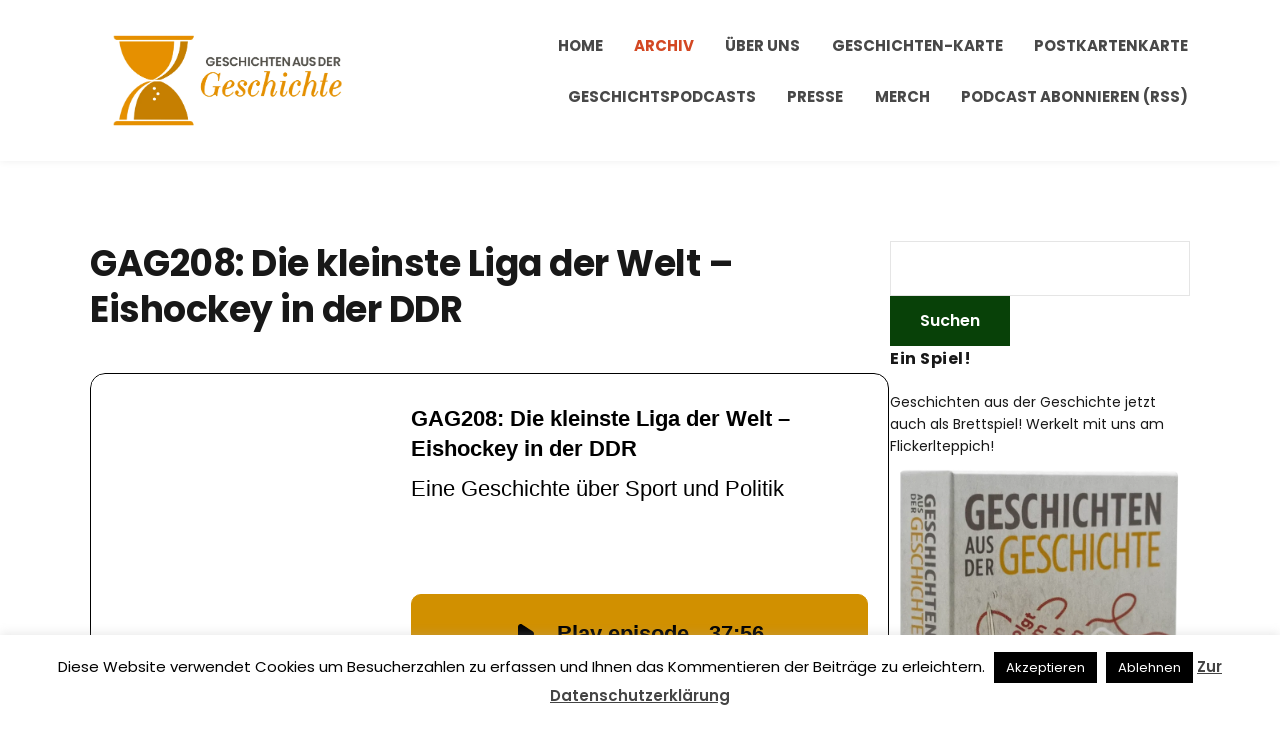

--- FILE ---
content_type: text/html; charset=UTF-8
request_url: https://www.geschichte.fm/podcast/zs208/
body_size: 27317
content:
<!DOCTYPE html>
<html lang="de">
<head>
	<meta charset="UTF-8" />
	<meta http-equiv="X-UA-Compatible" content="IE=edge" />
	<meta name="viewport" content="width=device-width, initial-scale=1.0" />
<link rel="profile" href="//gmpg.org/xfn/11" />
	<meta name='robots' content='index, follow, max-image-preview:large, max-snippet:-1, max-video-preview:-1' />
	<style>img:is([sizes="auto" i], [sizes^="auto," i]) { contain-intrinsic-size: 3000px 1500px }</style>
	
	<!-- This site is optimized with the Yoast SEO plugin v26.7 - https://yoast.com/wordpress/plugins/seo/ -->
	<title>GAG208: Die kleinste Liga der Welt – Eishockey in der DDR - Geschichten aus der Geschichte</title>
	<link rel="canonical" href="https://www.geschichte.fm/podcast/zs208/" />
	<meta property="og:locale" content="de_DE" />
	<meta property="og:type" content="article" />
	<meta property="og:title" content="GAG208: Die kleinste Liga der Welt – Eishockey in der DDR - Geschichten aus der Geschichte" />
	<meta property="og:description" content="Wir springen in dieser Folge nur wenige Jahrzehnte zurück und sprechen über ein Kapitel aus der Geschichte der DDR. Zwischen 1970 und 1990 spielten nur zwei Mannschaften in der Eishockey-Oberliga, der höchsten Spielklasse: SC Dynamo Berlin und SG Dynamo Weißwasser. Bis 1968 hatte Eishockey einen besonderen Status in der DDR aufgrund des gesamtdeutschen Olympiateams, doch mit dem Leistungssportbeschluss von 1969 sollte die Förderung komplett wegfallen. Dass dennoch zwei Mannschaften weitergespielt haben, ist vor allem mit einem Namen verbunden: Erich Mielke, Minister für Staatssicherheit in der DDR." />
	<meta property="og:url" content="https://www.geschichte.fm/podcast/zs208/" />
	<meta property="og:site_name" content="Geschichten aus der Geschichte" />
	<meta property="article:publisher" content="https://facebook.com/geschichtefm" />
	<meta property="article:modified_time" content="2021-09-24T18:15:39+00:00" />
	<meta property="og:image" content="https://i0.wp.com/www.geschichte.fm/wp-content/uploads/2021/09/d130bd72-43c9-430e-bd4a-af6554498669.png?fit=1500%2C1500&quality=80&ssl=1" />
	<meta property="og:image:width" content="1500" />
	<meta property="og:image:height" content="1500" />
	<meta property="og:image:type" content="image/png" />
	<meta name="twitter:card" content="summary_large_image" />
	<meta name="twitter:site" content="@GeschichteFM" />
	<meta name="twitter:label1" content="Geschätzte Lesezeit" />
	<meta name="twitter:data1" content="1 Minute" />
	<script type="application/ld+json" class="yoast-schema-graph">{"@context":"https://schema.org","@graph":[{"@type":"WebPage","@id":"https://www.geschichte.fm/podcast/zs208/","url":"https://www.geschichte.fm/podcast/zs208/","name":"GAG208: Die kleinste Liga der Welt – Eishockey in der DDR - Geschichten aus der Geschichte","isPartOf":{"@id":"https://www.geschichte.fm/#website"},"primaryImageOfPage":{"@id":"https://www.geschichte.fm/podcast/zs208/#primaryimage"},"image":{"@id":"https://www.geschichte.fm/podcast/zs208/#primaryimage"},"thumbnailUrl":"https://i0.wp.com/www.geschichte.fm/wp-content/uploads/2021/09/d130bd72-43c9-430e-bd4a-af6554498669.png?fit=1500%2C1500&quality=80&ssl=1","datePublished":"2019-09-18T07:46:51+00:00","dateModified":"2021-09-24T18:15:39+00:00","breadcrumb":{"@id":"https://www.geschichte.fm/podcast/zs208/#breadcrumb"},"inLanguage":"de","potentialAction":[{"@type":"ReadAction","target":["https://www.geschichte.fm/podcast/zs208/"]}]},{"@type":"ImageObject","inLanguage":"de","@id":"https://www.geschichte.fm/podcast/zs208/#primaryimage","url":"https://i0.wp.com/www.geschichte.fm/wp-content/uploads/2021/09/d130bd72-43c9-430e-bd4a-af6554498669.png?fit=1500%2C1500&quality=80&ssl=1","contentUrl":"https://i0.wp.com/www.geschichte.fm/wp-content/uploads/2021/09/d130bd72-43c9-430e-bd4a-af6554498669.png?fit=1500%2C1500&quality=80&ssl=1","width":1500,"height":1500},{"@type":"BreadcrumbList","@id":"https://www.geschichte.fm/podcast/zs208/#breadcrumb","itemListElement":[{"@type":"ListItem","position":1,"name":"Startseite","item":"https://www.geschichte.fm/"},{"@type":"ListItem","position":2,"name":"Episoden","item":"https://www.geschichte.fm/podcast/"},{"@type":"ListItem","position":3,"name":"GAG208: Die kleinste Liga der Welt – Eishockey in der DDR"}]},{"@type":"WebSite","@id":"https://www.geschichte.fm/#website","url":"https://www.geschichte.fm/","name":"Geschichten aus der Geschichte","description":"","publisher":{"@id":"https://www.geschichte.fm/#organization"},"potentialAction":[{"@type":"SearchAction","target":{"@type":"EntryPoint","urlTemplate":"https://www.geschichte.fm/?s={search_term_string}"},"query-input":{"@type":"PropertyValueSpecification","valueRequired":true,"valueName":"search_term_string"}}],"inLanguage":"de"},{"@type":"Organization","@id":"https://www.geschichte.fm/#organization","name":"GeschichteFM GmbH","url":"https://www.geschichte.fm/","logo":{"@type":"ImageObject","inLanguage":"de","@id":"https://www.geschichte.fm/#/schema/logo/image/","url":"https://i0.wp.com/www.geschichte.fm/wp-content/uploads/2020/11/ZS_Logo_quadrNEW-1.png?fit=1500%2C1500&quality=80&ssl=1","contentUrl":"https://i0.wp.com/www.geschichte.fm/wp-content/uploads/2020/11/ZS_Logo_quadrNEW-1.png?fit=1500%2C1500&quality=80&ssl=1","width":1500,"height":1500,"caption":"GeschichteFM GmbH"},"image":{"@id":"https://www.geschichte.fm/#/schema/logo/image/"},"sameAs":["https://facebook.com/geschichtefm","https://x.com/GeschichteFM","https://instagram.com/GeschichteFM","https://hemmer.land/@GeschichteFM"]}]}</script>
	<!-- / Yoast SEO plugin. -->


<link rel='dns-prefetch' href='//stats.wp.com' />
<link rel='preconnect' href='//i0.wp.com' />
<link rel='preconnect' href='//c0.wp.com' />
<link rel="alternate" type="application/rss+xml" title="Geschichten aus der Geschichte &raquo; Feed" href="https://www.geschichte.fm/feed/" />
<link rel="alternate" type="application/rss+xml" title="Geschichten aus der Geschichte &raquo; Kommentar-Feed" href="https://www.geschichte.fm/comments/feed/" />

<link rel="alternate" type="application/rss+xml" title="Podcast Feed: Geschichten aus der Geschichte (mp3)" href="https://www.geschichte.fm/feed/mp3/" />
<link rel="alternate" type="application/rss+xml" title="Podcast Feed: Geschichten aus der Geschichte (mp4)" href="https://www.geschichte.fm/feed/mp4/" />
<link rel="alternate" type="application/rss+xml" title="Podcast Feed: Geschichten aus der Geschichte (ogg)" href="https://www.geschichte.fm/feed/ogg/" />
<link rel="alternate" type="application/rss+xml" title="Geschichten aus der Geschichte &raquo; GAG208: Die kleinste Liga der Welt – Eishockey in der DDR-Kommentar-Feed" href="https://www.geschichte.fm/podcast/zs208/feed/" />
<script type="text/javascript">
/* <![CDATA[ */
window._wpemojiSettings = {"baseUrl":"https:\/\/s.w.org\/images\/core\/emoji\/16.0.1\/72x72\/","ext":".png","svgUrl":"https:\/\/s.w.org\/images\/core\/emoji\/16.0.1\/svg\/","svgExt":".svg","source":{"concatemoji":"https:\/\/www.geschichte.fm\/wp-includes\/js\/wp-emoji-release.min.js?ver=6.8.3"}};
/*! This file is auto-generated */
!function(s,n){var o,i,e;function c(e){try{var t={supportTests:e,timestamp:(new Date).valueOf()};sessionStorage.setItem(o,JSON.stringify(t))}catch(e){}}function p(e,t,n){e.clearRect(0,0,e.canvas.width,e.canvas.height),e.fillText(t,0,0);var t=new Uint32Array(e.getImageData(0,0,e.canvas.width,e.canvas.height).data),a=(e.clearRect(0,0,e.canvas.width,e.canvas.height),e.fillText(n,0,0),new Uint32Array(e.getImageData(0,0,e.canvas.width,e.canvas.height).data));return t.every(function(e,t){return e===a[t]})}function u(e,t){e.clearRect(0,0,e.canvas.width,e.canvas.height),e.fillText(t,0,0);for(var n=e.getImageData(16,16,1,1),a=0;a<n.data.length;a++)if(0!==n.data[a])return!1;return!0}function f(e,t,n,a){switch(t){case"flag":return n(e,"\ud83c\udff3\ufe0f\u200d\u26a7\ufe0f","\ud83c\udff3\ufe0f\u200b\u26a7\ufe0f")?!1:!n(e,"\ud83c\udde8\ud83c\uddf6","\ud83c\udde8\u200b\ud83c\uddf6")&&!n(e,"\ud83c\udff4\udb40\udc67\udb40\udc62\udb40\udc65\udb40\udc6e\udb40\udc67\udb40\udc7f","\ud83c\udff4\u200b\udb40\udc67\u200b\udb40\udc62\u200b\udb40\udc65\u200b\udb40\udc6e\u200b\udb40\udc67\u200b\udb40\udc7f");case"emoji":return!a(e,"\ud83e\udedf")}return!1}function g(e,t,n,a){var r="undefined"!=typeof WorkerGlobalScope&&self instanceof WorkerGlobalScope?new OffscreenCanvas(300,150):s.createElement("canvas"),o=r.getContext("2d",{willReadFrequently:!0}),i=(o.textBaseline="top",o.font="600 32px Arial",{});return e.forEach(function(e){i[e]=t(o,e,n,a)}),i}function t(e){var t=s.createElement("script");t.src=e,t.defer=!0,s.head.appendChild(t)}"undefined"!=typeof Promise&&(o="wpEmojiSettingsSupports",i=["flag","emoji"],n.supports={everything:!0,everythingExceptFlag:!0},e=new Promise(function(e){s.addEventListener("DOMContentLoaded",e,{once:!0})}),new Promise(function(t){var n=function(){try{var e=JSON.parse(sessionStorage.getItem(o));if("object"==typeof e&&"number"==typeof e.timestamp&&(new Date).valueOf()<e.timestamp+604800&&"object"==typeof e.supportTests)return e.supportTests}catch(e){}return null}();if(!n){if("undefined"!=typeof Worker&&"undefined"!=typeof OffscreenCanvas&&"undefined"!=typeof URL&&URL.createObjectURL&&"undefined"!=typeof Blob)try{var e="postMessage("+g.toString()+"("+[JSON.stringify(i),f.toString(),p.toString(),u.toString()].join(",")+"));",a=new Blob([e],{type:"text/javascript"}),r=new Worker(URL.createObjectURL(a),{name:"wpTestEmojiSupports"});return void(r.onmessage=function(e){c(n=e.data),r.terminate(),t(n)})}catch(e){}c(n=g(i,f,p,u))}t(n)}).then(function(e){for(var t in e)n.supports[t]=e[t],n.supports.everything=n.supports.everything&&n.supports[t],"flag"!==t&&(n.supports.everythingExceptFlag=n.supports.everythingExceptFlag&&n.supports[t]);n.supports.everythingExceptFlag=n.supports.everythingExceptFlag&&!n.supports.flag,n.DOMReady=!1,n.readyCallback=function(){n.DOMReady=!0}}).then(function(){return e}).then(function(){var e;n.supports.everything||(n.readyCallback(),(e=n.source||{}).concatemoji?t(e.concatemoji):e.wpemoji&&e.twemoji&&(t(e.twemoji),t(e.wpemoji)))}))}((window,document),window._wpemojiSettings);
/* ]]> */
</script>
<link rel='stylesheet' id='podlove-frontend-css-css' href='https://www.geschichte.fm/wp-content/plugins/podlove-podcasting-plugin-for-wordpress/css/frontend.css?ver=1.0' type='text/css' media='all' />
<link rel='stylesheet' id='podlove-admin-font-css' href='https://www.geschichte.fm/wp-content/plugins/podlove-podcasting-plugin-for-wordpress/css/admin-font.css?ver=4.3.2' type='text/css' media='all' />
<style id='wp-emoji-styles-inline-css' type='text/css'>

	img.wp-smiley, img.emoji {
		display: inline !important;
		border: none !important;
		box-shadow: none !important;
		height: 1em !important;
		width: 1em !important;
		margin: 0 0.07em !important;
		vertical-align: -0.1em !important;
		background: none !important;
		padding: 0 !important;
	}
</style>
<link rel='stylesheet' id='wp-block-library-css' href='https://c0.wp.com/c/6.8.3/wp-includes/css/dist/block-library/style.min.css' type='text/css' media='all' />
<style id='classic-theme-styles-inline-css' type='text/css'>
/*! This file is auto-generated */
.wp-block-button__link{color:#fff;background-color:#32373c;border-radius:9999px;box-shadow:none;text-decoration:none;padding:calc(.667em + 2px) calc(1.333em + 2px);font-size:1.125em}.wp-block-file__button{background:#32373c;color:#fff;text-decoration:none}
</style>
<link rel='stylesheet' id='mediaelement-css' href='https://c0.wp.com/c/6.8.3/wp-includes/js/mediaelement/mediaelementplayer-legacy.min.css' type='text/css' media='all' />
<link rel='stylesheet' id='wp-mediaelement-css' href='https://c0.wp.com/c/6.8.3/wp-includes/js/mediaelement/wp-mediaelement.min.css' type='text/css' media='all' />
<style id='jetpack-sharing-buttons-style-inline-css' type='text/css'>
.jetpack-sharing-buttons__services-list{display:flex;flex-direction:row;flex-wrap:wrap;gap:0;list-style-type:none;margin:5px;padding:0}.jetpack-sharing-buttons__services-list.has-small-icon-size{font-size:12px}.jetpack-sharing-buttons__services-list.has-normal-icon-size{font-size:16px}.jetpack-sharing-buttons__services-list.has-large-icon-size{font-size:24px}.jetpack-sharing-buttons__services-list.has-huge-icon-size{font-size:36px}@media print{.jetpack-sharing-buttons__services-list{display:none!important}}.editor-styles-wrapper .wp-block-jetpack-sharing-buttons{gap:0;padding-inline-start:0}ul.jetpack-sharing-buttons__services-list.has-background{padding:1.25em 2.375em}
</style>
<style id='global-styles-inline-css' type='text/css'>
:root{--wp--preset--aspect-ratio--square: 1;--wp--preset--aspect-ratio--4-3: 4/3;--wp--preset--aspect-ratio--3-4: 3/4;--wp--preset--aspect-ratio--3-2: 3/2;--wp--preset--aspect-ratio--2-3: 2/3;--wp--preset--aspect-ratio--16-9: 16/9;--wp--preset--aspect-ratio--9-16: 9/16;--wp--preset--color--black: #000000;--wp--preset--color--cyan-bluish-gray: #abb8c3;--wp--preset--color--white: #ffffff;--wp--preset--color--pale-pink: #f78da7;--wp--preset--color--vivid-red: #cf2e2e;--wp--preset--color--luminous-vivid-orange: #ff6900;--wp--preset--color--luminous-vivid-amber: #fcb900;--wp--preset--color--light-green-cyan: #7bdcb5;--wp--preset--color--vivid-green-cyan: #00d084;--wp--preset--color--pale-cyan-blue: #8ed1fc;--wp--preset--color--vivid-cyan-blue: #0693e3;--wp--preset--color--vivid-purple: #9b51e0;--wp--preset--gradient--vivid-cyan-blue-to-vivid-purple: linear-gradient(135deg,rgba(6,147,227,1) 0%,rgb(155,81,224) 100%);--wp--preset--gradient--light-green-cyan-to-vivid-green-cyan: linear-gradient(135deg,rgb(122,220,180) 0%,rgb(0,208,130) 100%);--wp--preset--gradient--luminous-vivid-amber-to-luminous-vivid-orange: linear-gradient(135deg,rgba(252,185,0,1) 0%,rgba(255,105,0,1) 100%);--wp--preset--gradient--luminous-vivid-orange-to-vivid-red: linear-gradient(135deg,rgba(255,105,0,1) 0%,rgb(207,46,46) 100%);--wp--preset--gradient--very-light-gray-to-cyan-bluish-gray: linear-gradient(135deg,rgb(238,238,238) 0%,rgb(169,184,195) 100%);--wp--preset--gradient--cool-to-warm-spectrum: linear-gradient(135deg,rgb(74,234,220) 0%,rgb(151,120,209) 20%,rgb(207,42,186) 40%,rgb(238,44,130) 60%,rgb(251,105,98) 80%,rgb(254,248,76) 100%);--wp--preset--gradient--blush-light-purple: linear-gradient(135deg,rgb(255,206,236) 0%,rgb(152,150,240) 100%);--wp--preset--gradient--blush-bordeaux: linear-gradient(135deg,rgb(254,205,165) 0%,rgb(254,45,45) 50%,rgb(107,0,62) 100%);--wp--preset--gradient--luminous-dusk: linear-gradient(135deg,rgb(255,203,112) 0%,rgb(199,81,192) 50%,rgb(65,88,208) 100%);--wp--preset--gradient--pale-ocean: linear-gradient(135deg,rgb(255,245,203) 0%,rgb(182,227,212) 50%,rgb(51,167,181) 100%);--wp--preset--gradient--electric-grass: linear-gradient(135deg,rgb(202,248,128) 0%,rgb(113,206,126) 100%);--wp--preset--gradient--midnight: linear-gradient(135deg,rgb(2,3,129) 0%,rgb(40,116,252) 100%);--wp--preset--font-size--small: 13px;--wp--preset--font-size--medium: 20px;--wp--preset--font-size--large: 36px;--wp--preset--font-size--x-large: 42px;--wp--preset--spacing--20: 0.44rem;--wp--preset--spacing--30: 0.67rem;--wp--preset--spacing--40: 1rem;--wp--preset--spacing--50: 1.5rem;--wp--preset--spacing--60: 2.25rem;--wp--preset--spacing--70: 3.38rem;--wp--preset--spacing--80: 5.06rem;--wp--preset--shadow--natural: 6px 6px 9px rgba(0, 0, 0, 0.2);--wp--preset--shadow--deep: 12px 12px 50px rgba(0, 0, 0, 0.4);--wp--preset--shadow--sharp: 6px 6px 0px rgba(0, 0, 0, 0.2);--wp--preset--shadow--outlined: 6px 6px 0px -3px rgba(255, 255, 255, 1), 6px 6px rgba(0, 0, 0, 1);--wp--preset--shadow--crisp: 6px 6px 0px rgba(0, 0, 0, 1);}:where(.is-layout-flex){gap: 0.5em;}:where(.is-layout-grid){gap: 0.5em;}body .is-layout-flex{display: flex;}.is-layout-flex{flex-wrap: wrap;align-items: center;}.is-layout-flex > :is(*, div){margin: 0;}body .is-layout-grid{display: grid;}.is-layout-grid > :is(*, div){margin: 0;}:where(.wp-block-columns.is-layout-flex){gap: 2em;}:where(.wp-block-columns.is-layout-grid){gap: 2em;}:where(.wp-block-post-template.is-layout-flex){gap: 1.25em;}:where(.wp-block-post-template.is-layout-grid){gap: 1.25em;}.has-black-color{color: var(--wp--preset--color--black) !important;}.has-cyan-bluish-gray-color{color: var(--wp--preset--color--cyan-bluish-gray) !important;}.has-white-color{color: var(--wp--preset--color--white) !important;}.has-pale-pink-color{color: var(--wp--preset--color--pale-pink) !important;}.has-vivid-red-color{color: var(--wp--preset--color--vivid-red) !important;}.has-luminous-vivid-orange-color{color: var(--wp--preset--color--luminous-vivid-orange) !important;}.has-luminous-vivid-amber-color{color: var(--wp--preset--color--luminous-vivid-amber) !important;}.has-light-green-cyan-color{color: var(--wp--preset--color--light-green-cyan) !important;}.has-vivid-green-cyan-color{color: var(--wp--preset--color--vivid-green-cyan) !important;}.has-pale-cyan-blue-color{color: var(--wp--preset--color--pale-cyan-blue) !important;}.has-vivid-cyan-blue-color{color: var(--wp--preset--color--vivid-cyan-blue) !important;}.has-vivid-purple-color{color: var(--wp--preset--color--vivid-purple) !important;}.has-black-background-color{background-color: var(--wp--preset--color--black) !important;}.has-cyan-bluish-gray-background-color{background-color: var(--wp--preset--color--cyan-bluish-gray) !important;}.has-white-background-color{background-color: var(--wp--preset--color--white) !important;}.has-pale-pink-background-color{background-color: var(--wp--preset--color--pale-pink) !important;}.has-vivid-red-background-color{background-color: var(--wp--preset--color--vivid-red) !important;}.has-luminous-vivid-orange-background-color{background-color: var(--wp--preset--color--luminous-vivid-orange) !important;}.has-luminous-vivid-amber-background-color{background-color: var(--wp--preset--color--luminous-vivid-amber) !important;}.has-light-green-cyan-background-color{background-color: var(--wp--preset--color--light-green-cyan) !important;}.has-vivid-green-cyan-background-color{background-color: var(--wp--preset--color--vivid-green-cyan) !important;}.has-pale-cyan-blue-background-color{background-color: var(--wp--preset--color--pale-cyan-blue) !important;}.has-vivid-cyan-blue-background-color{background-color: var(--wp--preset--color--vivid-cyan-blue) !important;}.has-vivid-purple-background-color{background-color: var(--wp--preset--color--vivid-purple) !important;}.has-black-border-color{border-color: var(--wp--preset--color--black) !important;}.has-cyan-bluish-gray-border-color{border-color: var(--wp--preset--color--cyan-bluish-gray) !important;}.has-white-border-color{border-color: var(--wp--preset--color--white) !important;}.has-pale-pink-border-color{border-color: var(--wp--preset--color--pale-pink) !important;}.has-vivid-red-border-color{border-color: var(--wp--preset--color--vivid-red) !important;}.has-luminous-vivid-orange-border-color{border-color: var(--wp--preset--color--luminous-vivid-orange) !important;}.has-luminous-vivid-amber-border-color{border-color: var(--wp--preset--color--luminous-vivid-amber) !important;}.has-light-green-cyan-border-color{border-color: var(--wp--preset--color--light-green-cyan) !important;}.has-vivid-green-cyan-border-color{border-color: var(--wp--preset--color--vivid-green-cyan) !important;}.has-pale-cyan-blue-border-color{border-color: var(--wp--preset--color--pale-cyan-blue) !important;}.has-vivid-cyan-blue-border-color{border-color: var(--wp--preset--color--vivid-cyan-blue) !important;}.has-vivid-purple-border-color{border-color: var(--wp--preset--color--vivid-purple) !important;}.has-vivid-cyan-blue-to-vivid-purple-gradient-background{background: var(--wp--preset--gradient--vivid-cyan-blue-to-vivid-purple) !important;}.has-light-green-cyan-to-vivid-green-cyan-gradient-background{background: var(--wp--preset--gradient--light-green-cyan-to-vivid-green-cyan) !important;}.has-luminous-vivid-amber-to-luminous-vivid-orange-gradient-background{background: var(--wp--preset--gradient--luminous-vivid-amber-to-luminous-vivid-orange) !important;}.has-luminous-vivid-orange-to-vivid-red-gradient-background{background: var(--wp--preset--gradient--luminous-vivid-orange-to-vivid-red) !important;}.has-very-light-gray-to-cyan-bluish-gray-gradient-background{background: var(--wp--preset--gradient--very-light-gray-to-cyan-bluish-gray) !important;}.has-cool-to-warm-spectrum-gradient-background{background: var(--wp--preset--gradient--cool-to-warm-spectrum) !important;}.has-blush-light-purple-gradient-background{background: var(--wp--preset--gradient--blush-light-purple) !important;}.has-blush-bordeaux-gradient-background{background: var(--wp--preset--gradient--blush-bordeaux) !important;}.has-luminous-dusk-gradient-background{background: var(--wp--preset--gradient--luminous-dusk) !important;}.has-pale-ocean-gradient-background{background: var(--wp--preset--gradient--pale-ocean) !important;}.has-electric-grass-gradient-background{background: var(--wp--preset--gradient--electric-grass) !important;}.has-midnight-gradient-background{background: var(--wp--preset--gradient--midnight) !important;}.has-small-font-size{font-size: var(--wp--preset--font-size--small) !important;}.has-medium-font-size{font-size: var(--wp--preset--font-size--medium) !important;}.has-large-font-size{font-size: var(--wp--preset--font-size--large) !important;}.has-x-large-font-size{font-size: var(--wp--preset--font-size--x-large) !important;}
:where(.wp-block-post-template.is-layout-flex){gap: 1.25em;}:where(.wp-block-post-template.is-layout-grid){gap: 1.25em;}
:where(.wp-block-columns.is-layout-flex){gap: 2em;}:where(.wp-block-columns.is-layout-grid){gap: 2em;}
:root :where(.wp-block-pullquote){font-size: 1.5em;line-height: 1.6;}
</style>
<link rel='stylesheet' id='cookie-law-info-css' href='https://www.geschichte.fm/wp-content/plugins/cookie-law-info/legacy/public/css/cookie-law-info-public.css?ver=3.3.9.1' type='text/css' media='all' />
<link rel='stylesheet' id='cookie-law-info-gdpr-css' href='https://www.geschichte.fm/wp-content/plugins/cookie-law-info/legacy/public/css/cookie-law-info-gdpr.css?ver=3.3.9.1' type='text/css' media='all' />
<link rel='stylesheet' id='jetpack-instant-search-css' href='https://www.geschichte.fm/wp-content/plugins/jetpack/jetpack_vendor/automattic/jetpack-search/build/instant-search/jp-search.chunk-main-payload.css?minify=false&#038;ver=62e24c826fcd11ccbe81' type='text/css' media='all' />
<link rel='stylesheet' id='podcast-style-css' href='https://www.geschichte.fm/wp-content/themes/podcast/style.css?ver=1.2.7' type='text/css' media='all' />
<link rel='stylesheet' id='ilovewp-icomoon-css' href='https://www.geschichte.fm/wp-content/themes/podcast/css/icomoon.css?ver=1.2.7' type='text/css' media='all' />
<script type="text/javascript" src="https://c0.wp.com/c/6.8.3/wp-includes/js/jquery/jquery.min.js" id="jquery-core-js"></script>
<script type="text/javascript" src="https://c0.wp.com/c/6.8.3/wp-includes/js/jquery/jquery-migrate.min.js" id="jquery-migrate-js"></script>
<script type="text/javascript" id="cookie-law-info-js-extra">
/* <![CDATA[ */
var Cli_Data = {"nn_cookie_ids":[],"cookielist":[],"non_necessary_cookies":[],"ccpaEnabled":"","ccpaRegionBased":"","ccpaBarEnabled":"","strictlyEnabled":["necessary","obligatoire"],"ccpaType":"gdpr","js_blocking":"","custom_integration":"","triggerDomRefresh":"","secure_cookies":""};
var cli_cookiebar_settings = {"animate_speed_hide":"500","animate_speed_show":"500","background":"#fff","border":"#444","border_on":"","button_1_button_colour":"#000","button_1_button_hover":"#000000","button_1_link_colour":"#fff","button_1_as_button":"1","button_1_new_win":"","button_2_button_colour":"#333","button_2_button_hover":"#292929","button_2_link_colour":"#444","button_2_as_button":"","button_2_hidebar":"1","button_3_button_colour":"#000","button_3_button_hover":"#000000","button_3_link_colour":"#fff","button_3_as_button":"1","button_3_new_win":"","button_4_button_colour":"#000","button_4_button_hover":"#000000","button_4_link_colour":"#fff","button_4_as_button":"1","button_7_button_colour":"#61a229","button_7_button_hover":"#4e8221","button_7_link_colour":"#fff","button_7_as_button":"1","button_7_new_win":"","font_family":"inherit","header_fix":"","notify_animate_hide":"1","notify_animate_show":"","notify_div_id":"#cookie-law-info-bar","notify_position_horizontal":"right","notify_position_vertical":"bottom","scroll_close":"","scroll_close_reload":"","accept_close_reload":"","reject_close_reload":"","showagain_tab":"","showagain_background":"#fff","showagain_border":"#000","showagain_div_id":"#cookie-law-info-again","showagain_x_position":"100px","text":"#000","show_once_yn":"","show_once":"10000","logging_on":"","as_popup":"","popup_overlay":"1","bar_heading_text":"","cookie_bar_as":"banner","popup_showagain_position":"bottom-right","widget_position":"left"};
var log_object = {"ajax_url":"https:\/\/www.geschichte.fm\/wp-admin\/admin-ajax.php"};
/* ]]> */
</script>
<script type="text/javascript" src="https://www.geschichte.fm/wp-content/plugins/cookie-law-info/legacy/public/js/cookie-law-info-public.js?ver=3.3.9.1" id="cookie-law-info-js"></script>
<script type="text/javascript" src="https://www.geschichte.fm/wp-content/themes/podcast/js/superfish.min.js?ver=1" id="jquery-superfish-js"></script>
<link rel="https://api.w.org/" href="https://www.geschichte.fm/wp-json/" /><link rel="alternate" title="JSON" type="application/json" href="https://www.geschichte.fm/wp-json/wp/v2/episodes/2588" /><link rel="EditURI" type="application/rsd+xml" title="RSD" href="https://www.geschichte.fm/xmlrpc.php?rsd" />
<link rel='shortlink' href='https://www.geschichte.fm/?p=2588' />
<link rel="alternate" title="oEmbed (JSON)" type="application/json+oembed" href="https://www.geschichte.fm/wp-json/oembed/1.0/embed?url=https%3A%2F%2Fwww.geschichte.fm%2Fpodcast%2Fzs208%2F" />
<link rel="alternate" title="oEmbed (XML)" type="text/xml+oembed" href="https://www.geschichte.fm/wp-json/oembed/1.0/embed?url=https%3A%2F%2Fwww.geschichte.fm%2Fpodcast%2Fzs208%2F&#038;format=xml" />
	<style>img#wpstats{display:none}</style>
		
<link rel="alternate" type="application/json+oembed" href="https://www.geschichte.fm/podcast/zs208/?service=podlove-oembed&amp;format=json" title="GAG208: Die kleinste Liga der Welt – Eishockey in der DDR oEmbed Profile"/>
<link rel="alternate" type="application/xml+oembed" href="https://www.geschichte.fm/podcast/zs208/?service=podlove-oembed&amp;format=xml" title="GAG208: Die kleinste Liga der Welt – Eishockey in der DDR oEmbed Profile"/>
<link rel="pingback" href="https://www.geschichte.fm/xmlrpc.php">
<style type="text/css" id="custom-background-css">
body.custom-background { background-color: #ffffff; }
</style>
	<link rel="icon" href="https://i0.wp.com/www.geschichte.fm/wp-content/uploads/2022/04/cropped-01-Bildmarke-4C-3000px.png?fit=32%2C32&#038;quality=80&#038;ssl=1" sizes="32x32" />
<link rel="icon" href="https://i0.wp.com/www.geschichte.fm/wp-content/uploads/2022/04/cropped-01-Bildmarke-4C-3000px.png?fit=192%2C192&#038;quality=80&#038;ssl=1" sizes="192x192" />
<link rel="apple-touch-icon" href="https://i0.wp.com/www.geschichte.fm/wp-content/uploads/2022/04/cropped-01-Bildmarke-4C-3000px.png?fit=180%2C180&#038;quality=80&#038;ssl=1" />
<meta name="msapplication-TileImage" content="https://i0.wp.com/www.geschichte.fm/wp-content/uploads/2022/04/cropped-01-Bildmarke-4C-3000px.png?fit=270%2C270&#038;quality=80&#038;ssl=1" />

</head>

<body class="wp-singular podcast-template-default single single-podcast postid-2588 custom-background wp-custom-logo wp-embed-responsive wp-theme-podcast jps-theme-podcast page-sidebar-right theme-color-orange">


<div id="container">

	<a class="skip-link screen-reader-text" href="#site-main">Skip to content</a>

	<div class="site-wrapper-all site-wrapper-boxed">

		<header id="site-masthead" class="site-section site-section-masthead">
			<div class="site-section-wrapper site-section-wrapper-masthead">
				<div id="site-logo"><a href="https://www.geschichte.fm/" class="custom-logo-link" rel="home"><img width="2000" height="878" src="https://i0.wp.com/www.geschichte.fm/wp-content/uploads/2022/04/07-horizontal-fullnameohneFM-4c-3000px.png?fit=2000%2C878&amp;quality=80&amp;ssl=1" class="custom-logo" alt="Logo for Geschichten aus der Geschichte" decoding="async" fetchpriority="high" srcset="https://i0.wp.com/www.geschichte.fm/wp-content/uploads/2022/04/07-horizontal-fullnameohneFM-4c-3000px.png?w=2000&amp;quality=80&amp;ssl=1 2000w, https://i0.wp.com/www.geschichte.fm/wp-content/uploads/2022/04/07-horizontal-fullnameohneFM-4c-3000px.png?resize=300%2C132&amp;quality=80&amp;ssl=1 300w, https://i0.wp.com/www.geschichte.fm/wp-content/uploads/2022/04/07-horizontal-fullnameohneFM-4c-3000px.png?resize=1024%2C450&amp;quality=80&amp;ssl=1 1024w, https://i0.wp.com/www.geschichte.fm/wp-content/uploads/2022/04/07-horizontal-fullnameohneFM-4c-3000px.png?resize=768%2C337&amp;quality=80&amp;ssl=1 768w, https://i0.wp.com/www.geschichte.fm/wp-content/uploads/2022/04/07-horizontal-fullnameohneFM-4c-3000px.png?resize=1536%2C674&amp;quality=80&amp;ssl=1 1536w" sizes="(max-width: 2000px) 100vw, 2000px" data-attachment-id="4995" data-permalink="https://www.geschichte.fm/07-horizontal-fullnameohnefm-4c-3000px/" data-orig-file="https://i0.wp.com/www.geschichte.fm/wp-content/uploads/2022/04/07-horizontal-fullnameohneFM-4c-3000px.png?fit=2000%2C878&amp;quality=80&amp;ssl=1" data-orig-size="2000,878" data-comments-opened="1" data-image-meta="{&quot;aperture&quot;:&quot;0&quot;,&quot;credit&quot;:&quot;&quot;,&quot;camera&quot;:&quot;&quot;,&quot;caption&quot;:&quot;&quot;,&quot;created_timestamp&quot;:&quot;0&quot;,&quot;copyright&quot;:&quot;&quot;,&quot;focal_length&quot;:&quot;0&quot;,&quot;iso&quot;:&quot;0&quot;,&quot;shutter_speed&quot;:&quot;0&quot;,&quot;title&quot;:&quot;&quot;,&quot;orientation&quot;:&quot;0&quot;}" data-image-title="07-horizontal-fullnameohneFM-4c-3000px" data-image-description="" data-image-caption="" data-medium-file="https://i0.wp.com/www.geschichte.fm/wp-content/uploads/2022/04/07-horizontal-fullnameohneFM-4c-3000px.png?fit=300%2C132&amp;quality=80&amp;ssl=1" data-large-file="https://i0.wp.com/www.geschichte.fm/wp-content/uploads/2022/04/07-horizontal-fullnameohneFM-4c-3000px.png?fit=750%2C330&amp;quality=80&amp;ssl=1" /></a></div><!-- #site-logo -->
				<div id="site-section-primary-menu">

					<span id="site-mobile-menu-toggle">
	<button class="site-toggle-anchor">
		<span class="site-toggle-icon site-toggle-icon-open is-visible icon-icomoon ilovewp-icon-bars"></span>
		<span class="site-toggle-label site-toggle-label-open is-visible">Menu</span>
		<span class="site-toggle-icon site-toggle-icon-close icon-icomoon ilovewp-icon-bars"></span>
		<span class="site-toggle-label site-toggle-label-close">Menu</span>
	</button><!-- .site-toggle-anchor -->
</span><!-- #site-mobile-menu-toggle --><div id="site-mobile-menu">
	<div class="menu-wrapper">

				<nav class="mobile-menu" aria-label="Mobile Menu">
			<ul id="menu-hauptmenue" class="menu"><li id="menu-item-614" class="menu-item menu-item-type-post_type menu-item-object-page menu-item-home menu-item-614"><a href="https://www.geschichte.fm/">Home</a></li>
<li id="menu-item-4422" class="menu-item menu-item-type-taxonomy menu-item-object-category current-podcast-ancestor current-menu-parent current-podcast-parent menu-item-4422"><a href="https://www.geschichte.fm/archiv/">Archiv</a></li>
<li id="menu-item-61" class="menu-item menu-item-type-post_type menu-item-object-page menu-item-61"><a href="https://www.geschichte.fm/ueber-uns/">Über Uns</a></li>
<li id="menu-item-6127" class="menu-item menu-item-type-post_type menu-item-object-page menu-item-6127"><a href="https://www.geschichte.fm/karte/">Geschichten-Karte</a></li>
<li id="menu-item-6562" class="menu-item menu-item-type-custom menu-item-object-custom menu-item-6562"><a href="https://post.geschichte.fm">Postkartenkarte</a></li>
<li id="menu-item-729" class="menu-item menu-item-type-post_type menu-item-object-page menu-item-729"><a href="https://www.geschichte.fm/geschichtspodcasts/">Geschichtspodcasts</a></li>
<li id="menu-item-4170" class="menu-item menu-item-type-post_type menu-item-object-page menu-item-4170"><a href="https://www.geschichte.fm/presse/">Presse</a></li>
<li id="menu-item-5055" class="menu-item menu-item-type-custom menu-item-object-custom menu-item-5055"><a href="https://geschichte.shop/de/">Merch</a></li>
<li id="menu-item-2989" class="menu-item menu-item-type-custom menu-item-object-custom menu-item-2989"><a href="https://www.geschichte.fm/feed/mp3/">Podcast abonnieren (RSS)</a></li>
</ul>		</nav><!-- .mobile-menu -->
	</div><!-- .menu-wrapper -->
</div><!-- #site-mobile-menu -->
					<nav id="site-primary-nav"><ul id="site-primary-menu" class="large-nav sf-menu"><li class="menu-item menu-item-type-post_type menu-item-object-page menu-item-home menu-item-614"><a href="https://www.geschichte.fm/">Home</a></li>
<li class="menu-item menu-item-type-taxonomy menu-item-object-category current-podcast-ancestor current-menu-parent current-podcast-parent menu-item-4422"><a href="https://www.geschichte.fm/archiv/">Archiv</a></li>
<li class="menu-item menu-item-type-post_type menu-item-object-page menu-item-61"><a href="https://www.geschichte.fm/ueber-uns/">Über Uns</a></li>
<li class="menu-item menu-item-type-post_type menu-item-object-page menu-item-6127"><a href="https://www.geschichte.fm/karte/">Geschichten-Karte</a></li>
<li class="menu-item menu-item-type-custom menu-item-object-custom menu-item-6562"><a href="https://post.geschichte.fm">Postkartenkarte</a></li>
<li class="menu-item menu-item-type-post_type menu-item-object-page menu-item-729"><a href="https://www.geschichte.fm/geschichtspodcasts/">Geschichtspodcasts</a></li>
<li class="menu-item menu-item-type-post_type menu-item-object-page menu-item-4170"><a href="https://www.geschichte.fm/presse/">Presse</a></li>
<li class="menu-item menu-item-type-custom menu-item-object-custom menu-item-5055"><a href="https://geschichte.shop/de/">Merch</a></li>
<li class="menu-item menu-item-type-custom menu-item-object-custom menu-item-2989"><a href="https://www.geschichte.fm/feed/mp3/">Podcast abonnieren (RSS)</a></li>
</ul>				</nav><!-- #site-primary-nav -->
								</div><!-- #site-section-primary-menu -->
			</div><!-- .site-section-wrapper .site-section-wrapper-masthead -->
		</header><!-- #site-masthead .site-section-masthead -->
<main id="site-main">

	
	<div class="site-page-content">
		<div class="site-section-wrapper site-section-wrapper-main">

			<div class="site-column site-column-content"><div class="site-column-wrapper"><h1 class="page-title">GAG208: Die kleinste Liga der Welt – Eishockey in der DDR</h1><div class="entry-content"><script class="podigee-podcast-player" src="https://player.podigee-cdn.net/podcast-player/javascripts/podigee-podcast-player.js" data-configuration="https://geschichten-aus-der-geschichte.podigee.io/208-wordpress/embed?context=external"></script>
<p>Wir springen in dieser Folge nur wenige Jahrzehnte zurück und sprechen über ein Kapitel aus der Geschichte der DDR. Zwischen 1970 und 1990 spielten nur zwei Mannschaften in der Eishockey-Oberliga, der höchsten Spielklasse: SC Dynamo Berlin und SG Dynamo Weißwasser. Bis 1968 hatte Eishockey einen besonderen Status in der DDR aufgrund des gesamtdeutschen Olympiateams, doch mit dem Leistungssportbeschluss von 1969 sollte die Förderung komplett wegfallen. Dass dennoch zwei Mannschaften weitergespielt haben, ist vor allem mit einem Namen verbunden: Erich Mielke, Minister für Staatssicherheit in der DDR.</p>
<p>Vielen Dank an unseren Experten für diese Folge: René Feldvoß. Er hat gerade eine Dissertation über das Thema abgeschlossen und die Geschichte schon einmal für die Bundeszentrale für politische Bildung aufgeschrieben: <a href="https://www.bpb.de/geschichte/zeitgeschichte/deutschlandarchiv/255842/das-ddr-eishockey-im-wiedervereinigungsprozess" target="_blank" rel="noopener noreferrer">Dynamo gegen den Rest der Republik – Das DDR-Eishockey im Wiedervereinigungsprozess</a>.</p>
<p>Das <a href="https://upload.wikimedia.org/wikipedia/commons/d/d2/Bundesarchiv_Bild_183-N0317-008%2C_Berlin%2C_Eishockeyl%C3%A4nderspiel_DDR-Norwegen_6-2.jpg" target="_blank" rel="noopener noreferrer">Episodenbild zeigt eine Szene aus einem Länderspiel</a> der DDR-Auswahl gegen Norwegen 1974. Bundesarchiv, Bild 183-N0317-008 / Koard, Peter / CC-BY-SA 3.0</p>
<p><strong>AUS UNSERER WERBUNG</strong><br />
Du möchtest mehr über unsere Werbepartner erfahren? <a href="https://linktr.ee/GeschichtenausderGeschichte"><strong>Hier findest du alle Infos &amp; Rabatte!</strong></a></p>
<p><strong>NEU: Wer unsere Folgen lieber ohne Werbung anhören will, kann das über eine kleine Unterstützung auf <a href="https://steadyhq.com/geschichtefm">Steady</a> tun. </strong></p>
<p><strong>Wir freuen uns, wenn ihr den Podcast bei<a href="https://podcasts.apple.com/de/podcast/geschichten-aus-der-geschichte/id1044844618" target="_blank" rel="noopener noreferrer"> Apple Podcasts</a> rezensiert oder bewertet. Für alle jene, die kein iTunes verwenden, gibt&#8217;s die Podcastplattform <a href="http://panoptikum.social/">Panoptikum</a>, auch dort könnt ihr <a href="https://panoptikum.social/podcasts/84">uns</a> empfehlen, bewerten aber auch euer ganz eigenes PodcasthörerInnenprofil erstellen.</strong></p>
<p><strong>Wir freuen uns auch immer, wenn ihr euren Freundinnen und Freunden, Kolleginnen und Kollegen oder sogar Nachbarinnen und Nachbarn von uns erzählt!</strong></p>
</div><!-- .entry-content --><hr /><div id="ilovewp-comments"">
<div id="ilovewp-comments" class="comments-area">

	
			<h2 class="comments-title">
			27 Replies to &ldquo;GAG208: Die kleinste Liga der Welt – Eishockey in der DDR&rdquo;		</h2>

		
		<ol class="comment-list">
			
	<li id="comment-15544" class="comment even thread-even depth-1">
		<article id="div-comment-15544" class="comment-body">

			<div class="comment-author vcard">
				<img alt='' src='https://secure.gravatar.com/avatar/57e5fe35d861d419b289bcc7d0a6d89e734147aa3464c88f14874019bbe3496a?s=60&#038;d=mm&#038;r=g' srcset='https://secure.gravatar.com/avatar/57e5fe35d861d419b289bcc7d0a6d89e734147aa3464c88f14874019bbe3496a?s=120&#038;d=mm&#038;r=g 2x' class='avatar avatar-60 photo' height='60' width='60' decoding='async'/>			</div><!-- .comment-author -->

			<header class="comment-meta">
				<cite class="fn">Turtle</cite>
				<div class="comment-metadata">
					<a href="https://www.geschichte.fm/podcast/zs208/#comment-15544">
						<time datetime="2019-09-18T17:35:07+02:00">
							18. September 2019 at 17:35						</time>
					</a>
				</div><!-- .comment-metadata -->

				
				<div class="comment-tools">
					
					<span class="reply"><a rel="nofollow" class="comment-reply-link" href="#comment-15544" data-commentid="15544" data-postid="2588" data-belowelement="div-comment-15544" data-respondelement="respond" data-replyto="Auf Turtle antworten" aria-label="Auf Turtle antworten">Antworten</a></span>				</div><!-- .comment-tools -->
			</header><!-- .comment-meta -->

			<div class="comment-content">
				<p>Cool! Ich bin in Weißwasser aufgewachsen (lebe seit 20 Jahren aber woanders), hatte und habe aber mit Eishockey nichts am Hut. Was mir aber bis heute passiert: Menschen in allen Teilen Deutschlands, die Eishockey-Fans sind, kennen die Stadt. Was ziemlich lustig ist, denn Weißwasser ist sonst völlig unbedeutend, am Arsch der Welt und seit der Wende dabei langsam aber sicher zu verschwinden (Bevölkerungsschwund ca 50% seit 1990).</p>
			</div><!-- .comment-content -->
		</article><!-- .comment-body -->

	</li><!-- #comment-## -->

	<li id="comment-15547" class="comment odd alt thread-odd thread-alt depth-1 parent">
		<article id="div-comment-15547" class="comment-body">

			<div class="comment-author vcard">
				<img alt='' src='https://secure.gravatar.com/avatar/268ebaab216493e6b48ec52c87153155d00ad47b1ffe4054146bb97787eddae6?s=60&#038;d=mm&#038;r=g' srcset='https://secure.gravatar.com/avatar/268ebaab216493e6b48ec52c87153155d00ad47b1ffe4054146bb97787eddae6?s=120&#038;d=mm&#038;r=g 2x' class='avatar avatar-60 photo' height='60' width='60' decoding='async'/>			</div><!-- .comment-author -->

			<header class="comment-meta">
				<cite class="fn">Patrick Zinner</cite>
				<div class="comment-metadata">
					<a href="https://www.geschichte.fm/podcast/zs208/#comment-15547">
						<time datetime="2019-09-18T18:16:12+02:00">
							18. September 2019 at 18:16						</time>
					</a>
				</div><!-- .comment-metadata -->

				
				<div class="comment-tools">
					
					<span class="reply"><a rel="nofollow" class="comment-reply-link" href="#comment-15547" data-commentid="15547" data-postid="2588" data-belowelement="div-comment-15547" data-respondelement="respond" data-replyto="Auf Patrick Zinner antworten" aria-label="Auf Patrick Zinner antworten">Antworten</a></span>				</div><!-- .comment-tools -->
			</header><!-- .comment-meta -->

			<div class="comment-content">
				<p>Richard, es gibt ja auch Polarfüchse. Evtl kommt der Name von denen!</p>
			</div><!-- .comment-content -->
		</article><!-- .comment-body -->

	<ul class="children">

	<li id="comment-15550" class="comment even depth-2 parent">
		<article id="div-comment-15550" class="comment-body">

			<div class="comment-author vcard">
				<img alt='' src='https://secure.gravatar.com/avatar/b2552ee586479cd0411ca7212daa81ba2ecfd339b365692815a613f21c8fe5c9?s=60&#038;d=mm&#038;r=g' srcset='https://secure.gravatar.com/avatar/b2552ee586479cd0411ca7212daa81ba2ecfd339b365692815a613f21c8fe5c9?s=120&#038;d=mm&#038;r=g 2x' class='avatar avatar-60 photo' height='60' width='60' loading='lazy' decoding='async'/>			</div><!-- .comment-author -->

			<header class="comment-meta">
				<cite class="fn">Marcel</cite>
				<div class="comment-metadata">
					<a href="https://www.geschichte.fm/podcast/zs208/#comment-15550">
						<time datetime="2019-09-18T22:23:32+02:00">
							18. September 2019 at 22:23						</time>
					</a>
				</div><!-- .comment-metadata -->

				
				<div class="comment-tools">
					
					<span class="reply"><a rel="nofollow" class="comment-reply-link" href="#comment-15550" data-commentid="15550" data-postid="2588" data-belowelement="div-comment-15550" data-respondelement="respond" data-replyto="Auf Marcel antworten" aria-label="Auf Marcel antworten">Antworten</a></span>				</div><!-- .comment-tools -->
			</header><!-- .comment-meta -->

			<div class="comment-content">
				<p>Sehr spannend! Auch für mich, 1980 in der DDR geboren, viel Neues.</p>
<p>Aber eine wichtige Frage stellt sich: Wie sah so eine Saison und die Tabelle aus? Zwei Spieltage, max. 6 Punkte?</p>
<p>LG<br />
Marcel</p>
			</div><!-- .comment-content -->
		</article><!-- .comment-body -->

	<ul class="children">

	<li id="comment-15593" class="comment odd alt depth-3 parent">
		<article id="div-comment-15593" class="comment-body">

			<div class="comment-author vcard">
				<img alt='' src='https://secure.gravatar.com/avatar/ac98b5ca410da3bac24f363d20cc5036edb16ea1f1fbd613eaca2735a6507d40?s=60&#038;d=mm&#038;r=g' srcset='https://secure.gravatar.com/avatar/ac98b5ca410da3bac24f363d20cc5036edb16ea1f1fbd613eaca2735a6507d40?s=120&#038;d=mm&#038;r=g 2x' class='avatar avatar-60 photo' height='60' width='60' loading='lazy' decoding='async'/>			</div><!-- .comment-author -->

			<header class="comment-meta">
				<cite class="fn">Schlosserjunge</cite>
				<div class="comment-metadata">
					<a href="https://www.geschichte.fm/podcast/zs208/#comment-15593">
						<time datetime="2019-09-19T12:25:53+02:00">
							19. September 2019 at 12:25						</time>
					</a>
				</div><!-- .comment-metadata -->

				
				<div class="comment-tools">
					
					<span class="reply"><a rel="nofollow" class="comment-reply-link" href="#comment-15593" data-commentid="15593" data-postid="2588" data-belowelement="div-comment-15593" data-respondelement="respond" data-replyto="Auf Schlosserjunge antworten" aria-label="Auf Schlosserjunge antworten">Antworten</a></span>				</div><!-- .comment-tools -->
			</header><!-- .comment-meta -->

			<div class="comment-content">
				<p>Wenn ich mich recht erinnere, spielten sie 10 mal gegeneinander.</p>
			</div><!-- .comment-content -->
		</article><!-- .comment-body -->

	<ul class="children">

	<li id="comment-15756" class="comment even depth-4">
		<article id="div-comment-15756" class="comment-body">

			<div class="comment-author vcard">
				<img alt='' src='https://secure.gravatar.com/avatar/c5eacd8ff6d6eb10ab6acfaa4b423553911141fb76f5034a088f2aa7dc8ccfd8?s=60&#038;d=mm&#038;r=g' srcset='https://secure.gravatar.com/avatar/c5eacd8ff6d6eb10ab6acfaa4b423553911141fb76f5034a088f2aa7dc8ccfd8?s=120&#038;d=mm&#038;r=g 2x' class='avatar avatar-60 photo' height='60' width='60' loading='lazy' decoding='async'/>			</div><!-- .comment-author -->

			<header class="comment-meta">
				<cite class="fn">Meiko Hütter</cite>
				<div class="comment-metadata">
					<a href="https://www.geschichte.fm/podcast/zs208/#comment-15756">
						<time datetime="2019-09-20T15:45:34+02:00">
							20. September 2019 at 15:45						</time>
					</a>
				</div><!-- .comment-metadata -->

				
				<div class="comment-tools">
					
					<span class="reply"><a rel="nofollow" class="comment-reply-link" href="#comment-15756" data-commentid="15756" data-postid="2588" data-belowelement="div-comment-15756" data-respondelement="respond" data-replyto="Auf Meiko Hütter antworten" aria-label="Auf Meiko Hütter antworten">Antworten</a></span>				</div><!-- .comment-tools -->
			</header><!-- .comment-meta -->

			<div class="comment-content">
				<p>Ja bis 1986 war das so. Ab der Saison 86/87 wurde das System in einen Playoffmodus geändert. Man spielte maximal 3 Runden im &#8222;Best of five Modus&#8220;.</p>
			</div><!-- .comment-content -->
		</article><!-- .comment-body -->

	</li><!-- #comment-## -->
</ul><!-- .children -->
</li><!-- #comment-## -->
</ul><!-- .children -->
</li><!-- #comment-## -->

	<li id="comment-15719" class="comment odd alt depth-2">
		<article id="div-comment-15719" class="comment-body">

			<div class="comment-author vcard">
				<img alt='' src='https://secure.gravatar.com/avatar/9229b6dd112e62be56d2ddc7a3106d28e3e8196fd2394204506c1907437ebd0c?s=60&#038;d=mm&#038;r=g' srcset='https://secure.gravatar.com/avatar/9229b6dd112e62be56d2ddc7a3106d28e3e8196fd2394204506c1907437ebd0c?s=120&#038;d=mm&#038;r=g 2x' class='avatar avatar-60 photo' height='60' width='60' loading='lazy' decoding='async'/>			</div><!-- .comment-author -->

			<header class="comment-meta">
				<cite class="fn">Ein Fan</cite>
				<div class="comment-metadata">
					<a href="https://www.geschichte.fm/podcast/zs208/#comment-15719">
						<time datetime="2019-09-20T10:04:05+02:00">
							20. September 2019 at 10:04						</time>
					</a>
				</div><!-- .comment-metadata -->

				
				<div class="comment-tools">
					
					<span class="reply"><a rel="nofollow" class="comment-reply-link" href="#comment-15719" data-commentid="15719" data-postid="2588" data-belowelement="div-comment-15719" data-respondelement="respond" data-replyto="Auf Ein Fan antworten" aria-label="Auf Ein Fan antworten">Antworten</a></span>				</div><!-- .comment-tools -->
			</header><!-- .comment-meta -->

			<div class="comment-content">
				<p>Wenn ich mich nicht verrechnet habe, ist diese Folge eigentlich auch eine kleines Jubiläum (52*4=208). Daher möchte ich mich nicht nur für diese interessante Folge bedanken, sondern für nun bereits vier Jahre ununterbrochenen wöchentlichen Zeitsprung.</p>
			</div><!-- .comment-content -->
		</article><!-- .comment-body -->

	</li><!-- #comment-## -->

	<li id="comment-16963" class="comment even depth-2">
		<article id="div-comment-16963" class="comment-body">

			<div class="comment-author vcard">
				<img alt='' src='https://secure.gravatar.com/avatar/ef286be187491443c513d3e22a038ea388ecc3f461c490070671a978bc21ee87?s=60&#038;d=mm&#038;r=g' srcset='https://secure.gravatar.com/avatar/ef286be187491443c513d3e22a038ea388ecc3f461c490070671a978bc21ee87?s=120&#038;d=mm&#038;r=g 2x' class='avatar avatar-60 photo' height='60' width='60' loading='lazy' decoding='async'/>			</div><!-- .comment-author -->

			<header class="comment-meta">
				<cite class="fn">Hannah</cite>
				<div class="comment-metadata">
					<a href="https://www.geschichte.fm/podcast/zs208/#comment-16963">
						<time datetime="2019-09-30T03:15:07+02:00">
							30. September 2019 at 3:15						</time>
					</a>
				</div><!-- .comment-metadata -->

				
				<div class="comment-tools">
					
					<span class="reply"><a rel="nofollow" class="comment-reply-link" href="#comment-16963" data-commentid="16963" data-postid="2588" data-belowelement="div-comment-16963" data-respondelement="respond" data-replyto="Auf Hannah antworten" aria-label="Auf Hannah antworten">Antworten</a></span>				</div><!-- .comment-tools -->
			</header><!-- .comment-meta -->

			<div class="comment-content">
				<p>Super Folge! Natureis muss nicht immer bedeuten, dass man einen zugefrorenen See dafür benötigt. Es gibt auch opennair Natureisplätze, bei denen die seichte Wasserfläche natürlich gefriert.</p>
			</div><!-- .comment-content -->
		</article><!-- .comment-body -->

	</li><!-- #comment-## -->
</ul><!-- .children -->
</li><!-- #comment-## -->

	<li id="comment-15549" class="comment odd alt thread-even depth-1 parent">
		<article id="div-comment-15549" class="comment-body">

			<div class="comment-author vcard">
				<img alt='' src='https://secure.gravatar.com/avatar/1f0cd4cd5505134f42db74b1019513b68ef6e5954d87f2eaaa4753bc7b8de19f?s=60&#038;d=mm&#038;r=g' srcset='https://secure.gravatar.com/avatar/1f0cd4cd5505134f42db74b1019513b68ef6e5954d87f2eaaa4753bc7b8de19f?s=120&#038;d=mm&#038;r=g 2x' class='avatar avatar-60 photo' height='60' width='60' loading='lazy' decoding='async'/>			</div><!-- .comment-author -->

			<header class="comment-meta">
				<cite class="fn">Robert Kick</cite>
				<div class="comment-metadata">
					<a href="https://www.geschichte.fm/podcast/zs208/#comment-15549">
						<time datetime="2019-09-18T19:40:47+02:00">
							18. September 2019 at 19:40						</time>
					</a>
				</div><!-- .comment-metadata -->

				
				<div class="comment-tools">
					
					<span class="reply"><a rel="nofollow" class="comment-reply-link" href="#comment-15549" data-commentid="15549" data-postid="2588" data-belowelement="div-comment-15549" data-respondelement="respond" data-replyto="Auf Robert Kick antworten" aria-label="Auf Robert Kick antworten">Antworten</a></span>				</div><!-- .comment-tools -->
			</header><!-- .comment-meta -->

			<div class="comment-content">
				<p>Ich kenne von der Geschichte noch ein zusätzliches Motiv.<br />
Die Sowjetunion und die Tschechoslowakei dominierten um 1970 die internationale Eishockeyszene.<br />
Diese beiden Länder waren daran intressiert möglichst viele Teams, mit einer gewissen Stärke am internationalen Eishockey zu haben.<br />
Die DDR gehörte in den Jahren vor 1970 zur erweiterten Weltklasse.<br />
Die internationale Szene war damals in der Krise. Es gab langwierige Diskussionen um offizielle Profispieler. Wegen dieser Streitereien verzichtete damals Kanada auf die WM (1969-1976), die USA schickte damals nur relativ schwache Amateurspieler.<br />
Der internationale Verband reduzierte die WM auf 6 Teams (1969-1975)<br />
Deshalb wird auch erzählt (vor allem in Tschechien), dass es der Druck der sozialistischen Bruderverbände Sowjetunion und Tschechoslowakei war, der verhindert hat, dass Eishockey in der DDR ganz abgeschaft wird.<br />
Das erscheint mir glaubwürdig.<br />
Trotzdem Stimmt meiner Meinung nach alles was der Experte gesagt hat.<br />
Nur dieses zusätzliche, eventuell entscheidende, Motiv, fehlt mir in seinem Beitrag.</p>
<p>Robert Kick, Wien</p>
			</div><!-- .comment-content -->
		</article><!-- .comment-body -->

	<ul class="children">

	<li id="comment-15563" class="comment byuser comment-author-daniel bypostauthor even depth-2">
		<article id="div-comment-15563" class="comment-body">

			<div class="comment-author vcard">
				<img alt='' src='https://secure.gravatar.com/avatar/acbba78803af085040c690d368495c0c94b868e3a901c949bdcea238e7396c1a?s=60&#038;d=mm&#038;r=g' srcset='https://secure.gravatar.com/avatar/acbba78803af085040c690d368495c0c94b868e3a901c949bdcea238e7396c1a?s=120&#038;d=mm&#038;r=g 2x' class='avatar avatar-60 photo' height='60' width='60' loading='lazy' decoding='async'/>			</div><!-- .comment-author -->

			<header class="comment-meta">
				<cite class="fn">Daniel</cite>
				<div class="comment-metadata">
					<a href="https://www.geschichte.fm/podcast/zs208/#comment-15563">
						<time datetime="2019-09-19T08:07:20+02:00">
							19. September 2019 at 8:07						</time>
					</a>
				</div><!-- .comment-metadata -->

				
				<div class="comment-tools">
					
					<span class="reply"><a rel="nofollow" class="comment-reply-link" href="#comment-15563" data-commentid="15563" data-postid="2588" data-belowelement="div-comment-15563" data-respondelement="respond" data-replyto="Auf Daniel antworten" aria-label="Auf Daniel antworten">Antworten</a></span>				</div><!-- .comment-tools -->
			</header><!-- .comment-meta -->

			<div class="comment-content">
				<p>Danke für die Ergänzung, das ist ein guter Punkt! Vom Druck durch die Sowjetunion hat René auch erzählt, wo es wohl auch um das Stimmrecht im internationalen Verband ging. Vermutlich war das im Vorgespräch, weil es nicht auf der Aufnahme ist und dann habe ich es vergessen mit in die Episode zu nehmen.</p>
			</div><!-- .comment-content -->
		</article><!-- .comment-body -->

	</li><!-- #comment-## -->
</ul><!-- .children -->
</li><!-- #comment-## -->

	<li id="comment-15552" class="comment odd alt thread-odd thread-alt depth-1 parent">
		<article id="div-comment-15552" class="comment-body">

			<div class="comment-author vcard">
				<img alt='' src='https://secure.gravatar.com/avatar/bab2a6736f3a11263a9ca25a4c356f0d6e33c64cb262d65e2c6c53b63c4441ee?s=60&#038;d=mm&#038;r=g' srcset='https://secure.gravatar.com/avatar/bab2a6736f3a11263a9ca25a4c356f0d6e33c64cb262d65e2c6c53b63c4441ee?s=120&#038;d=mm&#038;r=g 2x' class='avatar avatar-60 photo' height='60' width='60' loading='lazy' decoding='async'/>			</div><!-- .comment-author -->

			<header class="comment-meta">
				<cite class="fn">Nathan Dawson</cite>
				<div class="comment-metadata">
					<a href="https://www.geschichte.fm/podcast/zs208/#comment-15552">
						<time datetime="2019-09-18T23:03:23+02:00">
							18. September 2019 at 23:03						</time>
					</a>
				</div><!-- .comment-metadata -->

				
				<div class="comment-tools">
					
					<span class="reply"><a rel="nofollow" class="comment-reply-link" href="#comment-15552" data-commentid="15552" data-postid="2588" data-belowelement="div-comment-15552" data-respondelement="respond" data-replyto="Auf Nathan Dawson antworten" aria-label="Auf Nathan Dawson antworten">Antworten</a></span>				</div><!-- .comment-tools -->
			</header><!-- .comment-meta -->

			<div class="comment-content">
				<p>Kann man irgendwo diese Dissertation von René Feldvoß lesen? Würde mich viel interessieren.</p>
			</div><!-- .comment-content -->
		</article><!-- .comment-body -->

	<ul class="children">

	<li id="comment-15561" class="comment byuser comment-author-daniel bypostauthor even depth-2 parent">
		<article id="div-comment-15561" class="comment-body">

			<div class="comment-author vcard">
				<img alt='' src='https://secure.gravatar.com/avatar/acbba78803af085040c690d368495c0c94b868e3a901c949bdcea238e7396c1a?s=60&#038;d=mm&#038;r=g' srcset='https://secure.gravatar.com/avatar/acbba78803af085040c690d368495c0c94b868e3a901c949bdcea238e7396c1a?s=120&#038;d=mm&#038;r=g 2x' class='avatar avatar-60 photo' height='60' width='60' loading='lazy' decoding='async'/>			</div><!-- .comment-author -->

			<header class="comment-meta">
				<cite class="fn">Daniel</cite>
				<div class="comment-metadata">
					<a href="https://www.geschichte.fm/podcast/zs208/#comment-15561">
						<time datetime="2019-09-19T07:58:21+02:00">
							19. September 2019 at 7:58						</time>
					</a>
				</div><!-- .comment-metadata -->

				
				<div class="comment-tools">
					
					<span class="reply"><a rel="nofollow" class="comment-reply-link" href="#comment-15561" data-commentid="15561" data-postid="2588" data-belowelement="div-comment-15561" data-respondelement="respond" data-replyto="Auf Daniel antworten" aria-label="Auf Daniel antworten">Antworten</a></span>				</div><!-- .comment-tools -->
			</header><!-- .comment-meta -->

			<div class="comment-content">
				<p>Das Buch ist noch nicht erschienen, wird aber wohl bald passieren, einen Verlag hat René schon gefunden.</p>
			</div><!-- .comment-content -->
		</article><!-- .comment-body -->

	<ul class="children">

	<li id="comment-15617" class="comment odd alt depth-3">
		<article id="div-comment-15617" class="comment-body">

			<div class="comment-author vcard">
				<img alt='' src='https://secure.gravatar.com/avatar/bab2a6736f3a11263a9ca25a4c356f0d6e33c64cb262d65e2c6c53b63c4441ee?s=60&#038;d=mm&#038;r=g' srcset='https://secure.gravatar.com/avatar/bab2a6736f3a11263a9ca25a4c356f0d6e33c64cb262d65e2c6c53b63c4441ee?s=120&#038;d=mm&#038;r=g 2x' class='avatar avatar-60 photo' height='60' width='60' loading='lazy' decoding='async'/>			</div><!-- .comment-author -->

			<header class="comment-meta">
				<cite class="fn">Nathan Dawson</cite>
				<div class="comment-metadata">
					<a href="https://www.geschichte.fm/podcast/zs208/#comment-15617">
						<time datetime="2019-09-19T16:02:14+02:00">
							19. September 2019 at 16:02						</time>
					</a>
				</div><!-- .comment-metadata -->

				
				<div class="comment-tools">
					
					<span class="reply"><a rel="nofollow" class="comment-reply-link" href="#comment-15617" data-commentid="15617" data-postid="2588" data-belowelement="div-comment-15617" data-respondelement="respond" data-replyto="Auf Nathan Dawson antworten" aria-label="Auf Nathan Dawson antworten">Antworten</a></span>				</div><!-- .comment-tools -->
			</header><!-- .comment-meta -->

			<div class="comment-content">
				<p>Wunderbar. Danke!</p>
			</div><!-- .comment-content -->
		</article><!-- .comment-body -->

	</li><!-- #comment-## -->
</ul><!-- .children -->
</li><!-- #comment-## -->

	<li id="comment-15716" class="comment even depth-2">
		<article id="div-comment-15716" class="comment-body">

			<div class="comment-author vcard">
				<img alt='' src='https://secure.gravatar.com/avatar/c5eacd8ff6d6eb10ab6acfaa4b423553911141fb76f5034a088f2aa7dc8ccfd8?s=60&#038;d=mm&#038;r=g' srcset='https://secure.gravatar.com/avatar/c5eacd8ff6d6eb10ab6acfaa4b423553911141fb76f5034a088f2aa7dc8ccfd8?s=120&#038;d=mm&#038;r=g 2x' class='avatar avatar-60 photo' height='60' width='60' loading='lazy' decoding='async'/>			</div><!-- .comment-author -->

			<header class="comment-meta">
				<cite class="fn">Meiko Hütter</cite>
				<div class="comment-metadata">
					<a href="https://www.geschichte.fm/podcast/zs208/#comment-15716">
						<time datetime="2019-09-20T09:30:21+02:00">
							20. September 2019 at 9:30						</time>
					</a>
				</div><!-- .comment-metadata -->

				
				<div class="comment-tools">
					
					<span class="reply"><a rel="nofollow" class="comment-reply-link" href="#comment-15716" data-commentid="15716" data-postid="2588" data-belowelement="div-comment-15716" data-respondelement="respond" data-replyto="Auf Meiko Hütter antworten" aria-label="Auf Meiko Hütter antworten">Antworten</a></span>				</div><!-- .comment-tools -->
			</header><!-- .comment-meta -->

			<div class="comment-content">
				<p>Ich habe noch einen Buchtip für sie was das Eishockey in Weißwasser betrifft:</p>
<p>Vom Braunsteich in die Eisarena: Die Legende aus der Lausitz &#8211; Eishockey in Weisswasser</p>
<p>In diesem Buch, welches 2017 erschienen ist, wird sehr detailiert und ausführlich über die einzelnen Jahre gesprochen. Der Co-Autor ist mit Klaus Hirche einer der besten Eishockeyspieler (Torwart) der DDR. Er hat viele kleine und große Anekdoten zum Besten gegeben.</p>
			</div><!-- .comment-content -->
		</article><!-- .comment-body -->

	</li><!-- #comment-## -->
</ul><!-- .children -->
</li><!-- #comment-## -->

	<li id="comment-15637" class="comment odd alt thread-even depth-1 parent">
		<article id="div-comment-15637" class="comment-body">

			<div class="comment-author vcard">
				<img alt='' src='https://secure.gravatar.com/avatar/ac98b5ca410da3bac24f363d20cc5036edb16ea1f1fbd613eaca2735a6507d40?s=60&#038;d=mm&#038;r=g' srcset='https://secure.gravatar.com/avatar/ac98b5ca410da3bac24f363d20cc5036edb16ea1f1fbd613eaca2735a6507d40?s=120&#038;d=mm&#038;r=g 2x' class='avatar avatar-60 photo' height='60' width='60' loading='lazy' decoding='async'/>			</div><!-- .comment-author -->

			<header class="comment-meta">
				<cite class="fn">Schlosserjunge</cite>
				<div class="comment-metadata">
					<a href="https://www.geschichte.fm/podcast/zs208/#comment-15637">
						<time datetime="2019-09-19T20:01:40+02:00">
							19. September 2019 at 20:01						</time>
					</a>
				</div><!-- .comment-metadata -->

				
				<div class="comment-tools">
					
					<span class="reply"><a rel="nofollow" class="comment-reply-link" href="#comment-15637" data-commentid="15637" data-postid="2588" data-belowelement="div-comment-15637" data-respondelement="respond" data-replyto="Auf Schlosserjunge antworten" aria-label="Auf Schlosserjunge antworten">Antworten</a></span>				</div><!-- .comment-tools -->
			</header><!-- .comment-meta -->

			<div class="comment-content">
				<p>Was nicht so ganz herauskam, aber unabhängig von der konkreten Geschichte, nicht ganz uninteressant ist, dass das &#8222;Dynamo-System&#8220; natürlich eine Übernahme sowjetischer Strukturen ist, die sich durch den gesamten Ostblock zog. Dynamo die Ministerien des Innern, ASK (Armeesportklub) Vorwärts &#8211; die Armee. In Russland erkennt man die Armeeklubs an ZSKA. Dass diese nicht nur in der SU aktiv waren, ist in diesem Podcast <a href="http://und-niemals-vergessen-podcast.de/sask-elstal-dieter-fietz-und-union/" rel="nofollow ugc">http://und-niemals-vergessen-podcast.de/sask-elstal-dieter-fietz-und-union/</a> gut herausgearbeitet. Die Dramaturgie wird euch nicht ganz unvertraut sein. Die BSGs nanntet ihr ja schon, aber selbst die sogenannten zivilen Klubs waren natürlich bestimmten Betrieben zugeordnet, ähnlich wie es auch bei kulturellen Einrichtungen geregelt war. Dies führte im übrigen dazu, dass es im Sportland DDR keinen wirklichen Breitensport gab, da alles in Vereinen oft auf den Leistungssport ausgelegt war. Selbstorganisierung war ja nicht unbedingt erwünscht, auch wenn sich manches machen ließ wie die in den 80ern entstandene Union-Fan-Liga beweist.<br />
Abschließend &#8211; es gibt in Berlin schon Leute, die nicht zu den Eisbären gehen, weil dort &#8222;Dy*&#8220; gerufen wird.</p>
			</div><!-- .comment-content -->
		</article><!-- .comment-body -->

	<ul class="children">

	<li id="comment-15655" class="comment byuser comment-author-daniel bypostauthor even depth-2">
		<article id="div-comment-15655" class="comment-body">

			<div class="comment-author vcard">
				<img alt='' src='https://secure.gravatar.com/avatar/acbba78803af085040c690d368495c0c94b868e3a901c949bdcea238e7396c1a?s=60&#038;d=mm&#038;r=g' srcset='https://secure.gravatar.com/avatar/acbba78803af085040c690d368495c0c94b868e3a901c949bdcea238e7396c1a?s=120&#038;d=mm&#038;r=g 2x' class='avatar avatar-60 photo' height='60' width='60' loading='lazy' decoding='async'/>			</div><!-- .comment-author -->

			<header class="comment-meta">
				<cite class="fn">Daniel</cite>
				<div class="comment-metadata">
					<a href="https://www.geschichte.fm/podcast/zs208/#comment-15655">
						<time datetime="2019-09-19T22:35:25+02:00">
							19. September 2019 at 22:35						</time>
					</a>
				</div><!-- .comment-metadata -->

				
				<div class="comment-tools">
					
					<span class="reply"><a rel="nofollow" class="comment-reply-link" href="#comment-15655" data-commentid="15655" data-postid="2588" data-belowelement="div-comment-15655" data-respondelement="respond" data-replyto="Auf Daniel antworten" aria-label="Auf Daniel antworten">Antworten</a></span>				</div><!-- .comment-tools -->
			</header><!-- .comment-meta -->

			<div class="comment-content">
				<p>Danke dir für die Ergänzung! Ich habe das in der Recherche nicht weiter verfolgt, aber das wäre mal was für eine eigene Folge.</p>
			</div><!-- .comment-content -->
		</article><!-- .comment-body -->

	</li><!-- #comment-## -->
</ul><!-- .children -->
</li><!-- #comment-## -->

	<li id="comment-15714" class="comment odd alt thread-odd thread-alt depth-1">
		<article id="div-comment-15714" class="comment-body">

			<div class="comment-author vcard">
				<img alt='' src='https://secure.gravatar.com/avatar/c5eacd8ff6d6eb10ab6acfaa4b423553911141fb76f5034a088f2aa7dc8ccfd8?s=60&#038;d=mm&#038;r=g' srcset='https://secure.gravatar.com/avatar/c5eacd8ff6d6eb10ab6acfaa4b423553911141fb76f5034a088f2aa7dc8ccfd8?s=120&#038;d=mm&#038;r=g 2x' class='avatar avatar-60 photo' height='60' width='60' loading='lazy' decoding='async'/>			</div><!-- .comment-author -->

			<header class="comment-meta">
				<cite class="fn">Meiko Hütter</cite>
				<div class="comment-metadata">
					<a href="https://www.geschichte.fm/podcast/zs208/#comment-15714">
						<time datetime="2019-09-20T09:24:37+02:00">
							20. September 2019 at 9:24						</time>
					</a>
				</div><!-- .comment-metadata -->

				
				<div class="comment-tools">
					
					<span class="reply"><a rel="nofollow" class="comment-reply-link" href="#comment-15714" data-commentid="15714" data-postid="2588" data-belowelement="div-comment-15714" data-respondelement="respond" data-replyto="Auf Meiko Hütter antworten" aria-label="Auf Meiko Hütter antworten">Antworten</a></span>				</div><!-- .comment-tools -->
			</header><!-- .comment-meta -->

			<div class="comment-content">
				<p>Vielen Dank für den tollen Podcast.</p>
<p>Ich bin seit 1990 Fan des Eishockey in Weisswasser und habe noch ein paar kleine Informationen.</p>
<p>Der Fuchs als &#8222;Wappentier&#8220; kommt nicht von ungefähr. Die Oberlausitz rund um Weisswasser ist ein sehr waldreiches Gebiet indem es auch den einen oder anderen Fuchs gibt. Mittlerweile haben sich sogar mehrere Wolfsrudel in der Gegend angesiedelt. Patricks Kommentar in Richtung Polarfuchs ist gar nicht so verkehrt. Als 1990 aus der SG Dynamo Weisswaaser der PEV Weisswasser wurde, gab es ein neues Vereinslogo welches einen eishockeyspielenden Polarfuchs zeigt. Im Laufe der Jahre wurde aus dem Polarfuchs aber der klassische mitteleuropäische Fuchs, der heute auch noch das Logo ziert.<br />
In den 90er Jahren war die Rivalität zwischen den beiden ehemaligen Dynamoclubs noch sehr ausgeprägt, da man auch mehrere Jahre in der gleichen Liga spielte. Dies änderte sich Ende der 90er Jahre als sich die Eisbären Berlin fest in der höchsten deutschen Eishockeyliga etablierten, während Weisswasser seit damals nahezu konstant in der zweiten Liga spielt.<br />
Seit 3 Jahren ist aus der ehemaligen Rivalität eine feste und sehr fruchtbare Zusammenarbeit geworden. Beide Clubs kooperieren im sportlichen Bereich. Die Lausitzer Füchse haben junge Spieler der Eisbären im Kader, der via Förderlizenz in der zweiten Liga an höheres Niveau herangeführt werden.<br />
Den Dynamo-Schlachtruf nutzen nach wie vor beide Clubs und bei Freundschaftsspielen gegeneinander gibt es sogar Dynamowechselgesänge zwischen den beiden Fanparteien.</p>
			</div><!-- .comment-content -->
		</article><!-- .comment-body -->

	</li><!-- #comment-## -->

	<li id="comment-15749" class="comment even thread-even depth-1">
		<article id="div-comment-15749" class="comment-body">

			<div class="comment-author vcard">
				<img alt='' src='https://secure.gravatar.com/avatar/8fa94c282c8377a45d1da6df92ed22c9ca4eb241a884b360c8cf4da9d6946dc5?s=60&#038;d=mm&#038;r=g' srcset='https://secure.gravatar.com/avatar/8fa94c282c8377a45d1da6df92ed22c9ca4eb241a884b360c8cf4da9d6946dc5?s=120&#038;d=mm&#038;r=g 2x' class='avatar avatar-60 photo' height='60' width='60' loading='lazy' decoding='async'/>			</div><!-- .comment-author -->

			<header class="comment-meta">
				<cite class="fn">Wudi Eberhard</cite>
				<div class="comment-metadata">
					<a href="https://www.geschichte.fm/podcast/zs208/#comment-15749">
						<time datetime="2019-09-20T14:27:43+02:00">
							20. September 2019 at 14:27						</time>
					</a>
				</div><!-- .comment-metadata -->

				
				<div class="comment-tools">
					
					<span class="reply"><a rel="nofollow" class="comment-reply-link" href="#comment-15749" data-commentid="15749" data-postid="2588" data-belowelement="div-comment-15749" data-respondelement="respond" data-replyto="Auf Wudi Eberhard antworten" aria-label="Auf Wudi Eberhard antworten">Antworten</a></span>				</div><!-- .comment-tools -->
			</header><!-- .comment-meta -->

			<div class="comment-content">
				<p>Seit 1961 gehe ich zum Eishockey in WSW und habe auch die &#8222;Wende&#8220; im Hockey erlebt, als alle Mannschaften , außer die beiden Dynamo`s , von der Bildfläche verschwanden. Mit meinen Kumpel`s sind wir an den WE immer nach Berlin gefahren, um &#8222;Unsere&#8220; anzufeuern. Während der Clubspiele war zwischen den Teams schon eine kleine Feindsehligkeit, in der Nationalmannschaft eine Rangordnung zwischen Berlin und WSW zu erkennen. Der oder die Nationaltrainer luden immer mehr Berliner zum Nationalteam ein. Die  Clubspiele waren immer hart umkämpft &#8211; ein Spiel wurde in WSW sogar abgebrochen (es flogen Flaschen und Steine auf das Eis), weil die  Berliner Schiedsrichter Weißwasser immer benachteiligten. Es konnte nicht sein, dass WSW Meister wird und die Hauptstadt nur Zweiter ! Dies sind nur ein paar kleine Dinge, die in meiner Erinnerung blieben &#8211; neben weiteren natürlich !</p>
			</div><!-- .comment-content -->
		</article><!-- .comment-body -->

	</li><!-- #comment-## -->

	<li id="comment-16142" class="comment odd alt thread-odd thread-alt depth-1">
		<article id="div-comment-16142" class="comment-body">

			<div class="comment-author vcard">
				<img alt='' src='https://secure.gravatar.com/avatar/cfad0cede378c9593483ea62ddc132ffde8aa51610b793d3dd9d68791bc5a4c0?s=60&#038;d=mm&#038;r=g' srcset='https://secure.gravatar.com/avatar/cfad0cede378c9593483ea62ddc132ffde8aa51610b793d3dd9d68791bc5a4c0?s=120&#038;d=mm&#038;r=g 2x' class='avatar avatar-60 photo' height='60' width='60' loading='lazy' decoding='async'/>			</div><!-- .comment-author -->

			<header class="comment-meta">
				<cite class="fn">Yogi Girligangleader</cite>
				<div class="comment-metadata">
					<a href="https://www.geschichte.fm/podcast/zs208/#comment-16142">
						<time datetime="2019-09-23T19:39:13+02:00">
							23. September 2019 at 19:39						</time>
					</a>
				</div><!-- .comment-metadata -->

				
				<div class="comment-tools">
					
					<span class="reply"><a rel="nofollow" class="comment-reply-link" href="#comment-16142" data-commentid="16142" data-postid="2588" data-belowelement="div-comment-16142" data-respondelement="respond" data-replyto="Auf Yogi Girligangleader antworten" aria-label="Auf Yogi Girligangleader antworten">Antworten</a></span>				</div><!-- .comment-tools -->
			</header><!-- .comment-meta -->

			<div class="comment-content">
				<p>Hallo,<br />
ich hatte mich vor einiger Zeit mal mit Friedhelm Bögelsack (Fiete), ehemaliger Rekordnationalspieler der DDR, unterhalten können, und dabei erzählte er mir, das sie Ende der 80er in Nordkorea waren. Dazu hab ich mal einen Link beigefügt. <a href="https://rheinhaimische.de/index.php?thread/582-als-deutschland-in-korea-eishockey-spielte/" rel="nofollow ugc">https://rheinhaimische.de/index.php?thread/582-als-deutschland-in-korea-eishockey-spielte/</a> Auf dem Bild erkenne ich Fiete und Joachim Lempio, die Beide damals nach der Wende als Ausländer zum ECHannover kamen</p>
			</div><!-- .comment-content -->
		</article><!-- .comment-body -->

	</li><!-- #comment-## -->

	<li id="comment-16441" class="comment even thread-even depth-1">
		<article id="div-comment-16441" class="comment-body">

			<div class="comment-author vcard">
				<img alt='' src='https://secure.gravatar.com/avatar/e5f8d5ba51f13f5bc31a5da4cce451d37a238d5f533f0b9a4b255ad40efd9723?s=60&#038;d=mm&#038;r=g' srcset='https://secure.gravatar.com/avatar/e5f8d5ba51f13f5bc31a5da4cce451d37a238d5f533f0b9a4b255ad40efd9723?s=120&#038;d=mm&#038;r=g 2x' class='avatar avatar-60 photo' height='60' width='60' loading='lazy' decoding='async'/>			</div><!-- .comment-author -->

			<header class="comment-meta">
				<cite class="fn">Bernd Fischer</cite>
				<div class="comment-metadata">
					<a href="https://www.geschichte.fm/podcast/zs208/#comment-16441">
						<time datetime="2019-09-25T18:11:01+02:00">
							25. September 2019 at 18:11						</time>
					</a>
				</div><!-- .comment-metadata -->

				
				<div class="comment-tools">
					
					<span class="reply"><a rel="nofollow" class="comment-reply-link" href="#comment-16441" data-commentid="16441" data-postid="2588" data-belowelement="div-comment-16441" data-respondelement="respond" data-replyto="Auf Bernd Fischer antworten" aria-label="Auf Bernd Fischer antworten">Antworten</a></span>				</div><!-- .comment-tools -->
			</header><!-- .comment-meta -->

			<div class="comment-content">
				<p>Hallo,<br />
trotz alledem war die DDR immerhin mehrmals B-Weltmeister und sind dann im Folgejahr natürlich wieder abgestiegen.</p>
<p>Tschüß</p>
<p>Bernd<br />
<a href="https://de.wikipedia.org/wiki/Eishockeynationalmannschaft_der_DDR" rel="nofollow ugc">https://de.wikipedia.org/wiki/Eishockeynationalmannschaft_der_DDR</a></p>
			</div><!-- .comment-content -->
		</article><!-- .comment-body -->

	</li><!-- #comment-## -->

	<li id="comment-18145" class="pingback odd alt thread-odd thread-alt depth-1">
		<div class="comment-body">
			Pingback: <a href="https://xn--hrfehler-n4a.org/2019/10/09/hrf-055-i-ueber-den-fc-augsburg/" class="url" rel="ugc external nofollow">HRF 055 I über den FC Augsburg | Hörfehler</a> 		</div>

	</li><!-- #comment-## -->

	<li id="comment-19970" class="comment even thread-even depth-1">
		<article id="div-comment-19970" class="comment-body">

			<div class="comment-author vcard">
				<img alt='' src='https://secure.gravatar.com/avatar/1c6a95824cab965e998341911dd0292e766cfde272154212c7cd7d64ffdaefdf?s=60&#038;d=mm&#038;r=g' srcset='https://secure.gravatar.com/avatar/1c6a95824cab965e998341911dd0292e766cfde272154212c7cd7d64ffdaefdf?s=120&#038;d=mm&#038;r=g 2x' class='avatar avatar-60 photo' height='60' width='60' loading='lazy' decoding='async'/>			</div><!-- .comment-author -->

			<header class="comment-meta">
				<cite class="fn">Stefan Wenty</cite>
				<div class="comment-metadata">
					<a href="https://www.geschichte.fm/podcast/zs208/#comment-19970">
						<time datetime="2019-10-22T01:57:29+02:00">
							22. Oktober 2019 at 1:57						</time>
					</a>
				</div><!-- .comment-metadata -->

				
				<div class="comment-tools">
					
					<span class="reply"><a rel="nofollow" class="comment-reply-link" href="#comment-19970" data-commentid="19970" data-postid="2588" data-belowelement="div-comment-19970" data-respondelement="respond" data-replyto="Auf Stefan Wenty antworten" aria-label="Auf Stefan Wenty antworten">Antworten</a></span>				</div><!-- .comment-tools -->
			</header><!-- .comment-meta -->

			<div class="comment-content">
				<p>Ich fand den Podcast sehr gelungen und sehr angenehm zum zuhören. Ich hätte Stundenlang lauschen können um noch mehr Informationen zu diesem spannenden Thema aufschnappen können.<br />
Ich hätts schön gefunden, wenn vielleicht noch das Thema Fußball in der DDR Zeit aufgekommen wär, aber auch so ein wirklich klasse Podcast!</p>
			</div><!-- .comment-content -->
		</article><!-- .comment-body -->

	</li><!-- #comment-## -->

	<li id="comment-19973" class="comment odd alt thread-odd thread-alt depth-1">
		<article id="div-comment-19973" class="comment-body">

			<div class="comment-author vcard">
				<img alt='' src='https://secure.gravatar.com/avatar/1c6a95824cab965e998341911dd0292e766cfde272154212c7cd7d64ffdaefdf?s=60&#038;d=mm&#038;r=g' srcset='https://secure.gravatar.com/avatar/1c6a95824cab965e998341911dd0292e766cfde272154212c7cd7d64ffdaefdf?s=120&#038;d=mm&#038;r=g 2x' class='avatar avatar-60 photo' height='60' width='60' loading='lazy' decoding='async'/>			</div><!-- .comment-author -->

			<header class="comment-meta">
				<cite class="fn">Stefan Wenty</cite>
				<div class="comment-metadata">
					<a href="https://www.geschichte.fm/podcast/zs208/#comment-19973">
						<time datetime="2019-10-22T02:15:32+02:00">
							22. Oktober 2019 at 2:15						</time>
					</a>
				</div><!-- .comment-metadata -->

				
				<div class="comment-tools">
					
					<span class="reply"><a rel="nofollow" class="comment-reply-link" href="#comment-19973" data-commentid="19973" data-postid="2588" data-belowelement="div-comment-19973" data-respondelement="respond" data-replyto="Auf Stefan Wenty antworten" aria-label="Auf Stefan Wenty antworten">Antworten</a></span>				</div><!-- .comment-tools -->
			</header><!-- .comment-meta -->

			<div class="comment-content">
				<p>Ich fand den Podcast sehr gelungen und sehr angenehm zum zuhören. Ich hätte Stundenlang lauschen können, um noch mehr Informationen aufschnappen zu können. Ich hätts schön gefunden, wenn vielleicht noch das Thema Fußball in der DDR Zeit aufgekommen wäre, doch auch so ein wirklich sehr gelungener Podcast. Bravo!</p>
			</div><!-- .comment-content -->
		</article><!-- .comment-body -->

	</li><!-- #comment-## -->

	<li id="comment-104553" class="comment even thread-even depth-1">
		<article id="div-comment-104553" class="comment-body">

			<div class="comment-author vcard">
				<img alt='' src='https://secure.gravatar.com/avatar/5bda17c0c773ac18f0f4c6501013309d3549b97cbb25054ca487c3521d7bc25f?s=60&#038;d=mm&#038;r=g' srcset='https://secure.gravatar.com/avatar/5bda17c0c773ac18f0f4c6501013309d3549b97cbb25054ca487c3521d7bc25f?s=120&#038;d=mm&#038;r=g 2x' class='avatar avatar-60 photo' height='60' width='60' loading='lazy' decoding='async'/>			</div><!-- .comment-author -->

			<header class="comment-meta">
				<cite class="fn">Oliver</cite>
				<div class="comment-metadata">
					<a href="https://www.geschichte.fm/podcast/zs208/#comment-104553">
						<time datetime="2021-03-07T18:52:57+01:00">
							7. März 2021 at 18:52						</time>
					</a>
				</div><!-- .comment-metadata -->

				
				<div class="comment-tools">
					
					<span class="reply"><a rel="nofollow" class="comment-reply-link" href="#comment-104553" data-commentid="104553" data-postid="2588" data-belowelement="div-comment-104553" data-respondelement="respond" data-replyto="Auf Oliver antworten" aria-label="Auf Oliver antworten">Antworten</a></span>				</div><!-- .comment-tools -->
			</header><!-- .comment-meta -->

			<div class="comment-content">
				<p>Den Eishockey Manager, den Richard erwähnt, kenne ich auch und habe viele Stunden damit verbracht. Das Spiel ist von 1993 &#8211; mit den Eisbären Berlin in der 1. und ES Weißwasser in der 2. Liga. 🙂</p>
			</div><!-- .comment-content -->
		</article><!-- .comment-body -->

	</li><!-- #comment-## -->

	<li id="comment-105926" class="comment odd alt thread-odd thread-alt depth-1">
		<article id="div-comment-105926" class="comment-body">

			<div class="comment-author vcard">
				<img alt='' src='https://secure.gravatar.com/avatar/7df00312b2d6905723d75b77a30a720aebca6b1a8b387aad442dc5c09ac8a178?s=60&#038;d=mm&#038;r=g' srcset='https://secure.gravatar.com/avatar/7df00312b2d6905723d75b77a30a720aebca6b1a8b387aad442dc5c09ac8a178?s=120&#038;d=mm&#038;r=g 2x' class='avatar avatar-60 photo' height='60' width='60' loading='lazy' decoding='async'/>			</div><!-- .comment-author -->

			<header class="comment-meta">
				<cite class="fn">Kübelreiter</cite>
				<div class="comment-metadata">
					<a href="https://www.geschichte.fm/podcast/zs208/#comment-105926">
						<time datetime="2021-06-21T10:48:11+02:00">
							21. Juni 2021 at 10:48						</time>
					</a>
				</div><!-- .comment-metadata -->

				
				<div class="comment-tools">
					
					<span class="reply"><a rel="nofollow" class="comment-reply-link" href="#comment-105926" data-commentid="105926" data-postid="2588" data-belowelement="div-comment-105926" data-respondelement="respond" data-replyto="Auf Kübelreiter antworten" aria-label="Auf Kübelreiter antworten">Antworten</a></span>				</div><!-- .comment-tools -->
			</header><!-- .comment-meta -->

			<div class="comment-content">
				<p>Zunächst vielen Dank für diese interessante Folge. Bin einer der spätberufenen GAG-Hörer und habe noch einige Folgen nachzuarbeiten 😉<br />
Einen Kommentar zu dieser Folge muss ich jedoch hinterlassen:<br />
Ich teile die Meinung des Experten nicht bezüglich seiner Ansicht warum die Fans der Eisbären Berlin in ihren „Schlachtenrufen“ immer noch Dynamo anfeuern. Ich denke nicht dass dies etwas ist, was spezifisch der „Ostalgie“ zuzuordnen ist. Es gibt bspw. die Eishockey Mannschaft „Adler Mannheim“, deren Fans immer den „ERC“ anfeuern. Ich denke vielmehr, dass es darum geht, dass man als Fan gerne einen Klub mit Tradition anfeuert und man ungern die Geschichte/Tradition seines Klubs verlieren möchte. Tradition hat im Mannschaftssport mit Fans irgendwie eine wichtige Funktion. Ich erinnere wie sich der Kleinstadt-Fussballverein „TSG Hoffenheim“ in „TSG 1899 Hoffenheim“ umbenannte um auf seine Tradition aufmerksam zu machen.</p>
			</div><!-- .comment-content -->
		</article><!-- .comment-body -->

	</li><!-- #comment-## -->

	<li id="comment-108396" class="comment even thread-even depth-1">
		<article id="div-comment-108396" class="comment-body">

			<div class="comment-author vcard">
				<img alt='' src='https://secure.gravatar.com/avatar/9c4001613977f28fd63dab12554b257a3914dbe762cd7e38ef21a6749a177db9?s=60&#038;d=mm&#038;r=g' srcset='https://secure.gravatar.com/avatar/9c4001613977f28fd63dab12554b257a3914dbe762cd7e38ef21a6749a177db9?s=120&#038;d=mm&#038;r=g 2x' class='avatar avatar-60 photo' height='60' width='60' loading='lazy' decoding='async'/>			</div><!-- .comment-author -->

			<header class="comment-meta">
				<cite class="fn">Yusuf</cite>
				<div class="comment-metadata">
					<a href="https://www.geschichte.fm/podcast/zs208/#comment-108396">
						<time datetime="2021-10-10T22:46:02+02:00">
							10. Oktober 2021 at 22:46						</time>
					</a>
				</div><!-- .comment-metadata -->

				
				<div class="comment-tools">
					
					<span class="reply"><a rel="nofollow" class="comment-reply-link" href="#comment-108396" data-commentid="108396" data-postid="2588" data-belowelement="div-comment-108396" data-respondelement="respond" data-replyto="Auf Yusuf antworten" aria-label="Auf Yusuf antworten">Antworten</a></span>				</div><!-- .comment-tools -->
			</header><!-- .comment-meta -->

			<div class="comment-content">
				<p>Hallo richard und daniel!</p>
<p>Ich fand euren Podcast echt cool!<br />
Das Thema fand ich echt interessant und dank euch weiß ich jetzt mehr darüber.</p>
			</div><!-- .comment-content -->
		</article><!-- .comment-body -->

	</li><!-- #comment-## -->

	<li id="comment-114109" class="comment odd alt thread-odd thread-alt depth-1">
		<article id="div-comment-114109" class="comment-body">

			<div class="comment-author vcard">
				<img alt='' src='https://secure.gravatar.com/avatar/f01d340b3bf23098feb69f294891a66dd07ceec0138508b4d3a0d1db762497a9?s=60&#038;d=mm&#038;r=g' srcset='https://secure.gravatar.com/avatar/f01d340b3bf23098feb69f294891a66dd07ceec0138508b4d3a0d1db762497a9?s=120&#038;d=mm&#038;r=g 2x' class='avatar avatar-60 photo' height='60' width='60' loading='lazy' decoding='async'/>			</div><!-- .comment-author -->

			<header class="comment-meta">
				<cite class="fn">Dennis</cite>
				<div class="comment-metadata">
					<a href="https://www.geschichte.fm/podcast/zs208/#comment-114109">
						<time datetime="2022-05-12T14:06:48+02:00">
							12. Mai 2022 at 14:06						</time>
					</a>
				</div><!-- .comment-metadata -->

				
				<div class="comment-tools">
					
					<span class="reply"><a rel="nofollow" class="comment-reply-link" href="#comment-114109" data-commentid="114109" data-postid="2588" data-belowelement="div-comment-114109" data-respondelement="respond" data-replyto="Auf Dennis antworten" aria-label="Auf Dennis antworten">Antworten</a></span>				</div><!-- .comment-tools -->
			</header><!-- .comment-meta -->

			<div class="comment-content">
				<p>@ Richard: Es gibt auch Polar Füchse 🙂 Man kann also Füchse durchaus mit Schnee und Eis verbinden&#8230; <a href="https://de.wikipedia.org/wiki/Polarfuchs" rel="nofollow ugc">https://de.wikipedia.org/wiki/Polarfuchs</a></p>
			</div><!-- .comment-content -->
		</article><!-- .comment-body -->

	</li><!-- #comment-## -->

	<li id="comment-125399" class="comment even thread-even depth-1">
		<article id="div-comment-125399" class="comment-body">

			<div class="comment-author vcard">
				<img alt='' src='https://secure.gravatar.com/avatar/d37f930a6656dcae847ca17ddceb440253cc60da9b2585edcb68c243dff8853b?s=60&#038;d=mm&#038;r=g' srcset='https://secure.gravatar.com/avatar/d37f930a6656dcae847ca17ddceb440253cc60da9b2585edcb68c243dff8853b?s=120&#038;d=mm&#038;r=g 2x' class='avatar avatar-60 photo' height='60' width='60' loading='lazy' decoding='async'/>			</div><!-- .comment-author -->

			<header class="comment-meta">
				<cite class="fn">Silvia Oberhack</cite>
				<div class="comment-metadata">
					<a href="https://www.geschichte.fm/podcast/zs208/#comment-125399">
						<time datetime="2023-03-15T20:48:29+01:00">
							15. März 2023 at 20:48						</time>
					</a>
				</div><!-- .comment-metadata -->

				
				<div class="comment-tools">
					
					<span class="reply"><a rel="nofollow" class="comment-reply-link" href="#comment-125399" data-commentid="125399" data-postid="2588" data-belowelement="div-comment-125399" data-respondelement="respond" data-replyto="Auf Silvia Oberhack antworten" aria-label="Auf Silvia Oberhack antworten">Antworten</a></span>				</div><!-- .comment-tools -->
			</header><!-- .comment-meta -->

			<div class="comment-content">
				<p>Sehr interessant Euer Podcast!<br />
hier ein Interview von Peter Slapke, ehem. Eishockeyspieler</p>
<p><a href="https://www.merkur.de/sport/eishockey/eishockey-in-ddr-mehr-als-berlin-gegen-weisswasser-13188604.html" rel="nofollow ugc">https://www.merkur.de/sport/eishockey/eishockey-in-ddr-mehr-als-berlin-gegen-weisswasser-13188604.html</a>)<br />
„Unsere westliche Vorstellung vom DDR-Eishockey war: Es gab nur zwei Teams, Weißwasser und Dynamo Berlin, und die spielten die ganze Saison gegeneinander. Bis 1970 existierten acht Mannschaften, dazu gehörten Rostock, Karl-Marx-Stadt, TSC Berlin, Crimmitschau, Erfurt, und Dresden. Mit dem Leistungssportbeschluss war es dann damit vorbei, Dynamo Berlin und Weißwasser überlebten. Dynamo unterstand dem Ministerium für Staatssicherheit, Weißwasser gehörte zur Polizei – wir beide haben das volle Programm bekommen. Wir haben Turinabol geschluckt. Vor Auslandsreisen wurden wir getestet. Es ist keiner aus der DDR rausgefahren, wenn die Werte nicht gestimmt haben. Dann warst du halt verletzt. Man konnte uns nicht erwischen. Jeder wusste, es ist Doping, aber es war unter Betreuung. Gezwungen worden ist man dazu nur insofern, als du bei einer Weigerung ausgeschlossen wurdest vom Sportclub. Und kein Olympia oder WM bestreiten konntest. Viele im DDR-Sport haben die Schnauze gehalten und geschluckt. Für eine Goldmedaille gab es 15 000 Mark, eine Reise auf dem Schiff oder Urlaub in Mexiko. Was die Stasi betrifft: Auch ich bin gefragt worden, ob ich IM machen würde, ich habe es abgelehnt. Aber wir wurden abgehört. Meine Frau hat im Telefon eine Wanze gefunden. Leider hat sie sie weggeschmissen, so gab es keinen Beweis. Ich habe 1980 nicht aufgehört, ich musste aufhören. Der bisherige Trainer wurde Clubchef, der älteste, der ein Diplom hatte, musste Trainer der ersten Mannschaft werden. Ich war unerfahren, habe viele Fehler gemacht, nach eineinhalb Jahren habe ich dann die Junioren übernommen. Als Nachwuchstrainer habe ich oft Linesman gemacht oder gepfiffen – wir hatten sonst keine Leute.“</p>
			</div><!-- .comment-content -->
		</article><!-- .comment-body -->

	</li><!-- #comment-## -->
		</ol><!-- .comment-list -->

		
	
	
		<div id="respond" class="comment-respond">
		<h3 id="reply-title" class="comment-reply-title">Schreibe einen Kommentar <small><a rel="nofollow" id="cancel-comment-reply-link" href="/podcast/zs208/#respond" style="display:none;">Antwort abbrechen</a></small></h3><form action="https://www.geschichte.fm/wp-comments-post.php" method="post" id="commentform" class="comment-form"><p class="comment-notes"><span id="email-notes">Deine E-Mail-Adresse wird nicht veröffentlicht.</span> <span class="required-field-message">Erforderliche Felder sind mit <span class="required">*</span> markiert</span></p><p class="comment-form-comment"><label for="comment">Kommentar <span class="required">*</span></label> <textarea id="comment" name="comment" cols="45" rows="8" maxlength="65525" required></textarea></p><p class="comment-form-author"><label for="author">Name <span class="required">*</span></label> <input id="author" name="author" type="text" value="" size="30" maxlength="245" autocomplete="name" required /></p>
<p class="comment-form-email"><label for="email">E-Mail-Adresse <span class="required">*</span></label> <input id="email" name="email" type="email" value="" size="30" maxlength="100" aria-describedby="email-notes" autocomplete="email" required /></p>
<p class="comment-form-url"><label for="url">Website</label> <input id="url" name="url" type="url" value="" size="30" maxlength="200" autocomplete="url" /></p>
<p class="comment-form-cookies-consent"><input id="wp-comment-cookies-consent" name="wp-comment-cookies-consent" type="checkbox" value="yes" /> <label for="wp-comment-cookies-consent">Meinen Namen, meine E-Mail-Adresse und meine Website in diesem Browser für die nächste Kommentierung speichern.</label></p>
<p class="form-submit"><input name="submit" type="submit" id="submit" class="submit" value="Kommentar abschicken" /> <input type='hidden' name='comment_post_ID' value='2588' id='comment_post_ID' />
<input type='hidden' name='comment_parent' id='comment_parent' value='0' />
</p><p style="display: none;"><input type="hidden" id="akismet_comment_nonce" name="akismet_comment_nonce" value="cd624b72ec" /></p><p style="display: none !important;" class="akismet-fields-container" data-prefix="ak_"><label>&#916;<textarea name="ak_hp_textarea" cols="45" rows="8" maxlength="100"></textarea></label><input type="hidden" id="ak_js_1" name="ak_js" value="237"/><script>document.getElementById( "ak_js_1" ).setAttribute( "value", ( new Date() ).getTime() );</script></p></form>	</div><!-- #respond -->
	<p class="akismet_comment_form_privacy_notice">Diese Website verwendet Akismet, um Spam zu reduzieren. <a href="https://akismet.com/privacy/" target="_blank" rel="nofollow noopener">Erfahre, wie deine Kommentardaten verarbeitet werden.</a></p>
</div><!-- #comments -->
</div><!-- #ilovewp-comments --></div><!-- .site-column-wrapper --></div><!-- .site-column .site-column-content --><div class="site-column site-column-aside">

			<div class="site-column-wrapper">

				<div class="widget widget_search" id="search-3"><form role="search" method="get" id="searchform" class="searchform" action="https://www.geschichte.fm/">
				<div>
					<label class="screen-reader-text" for="s">Suche nach:</label>
					<input type="text" value="" name="s" id="s" />
					<input type="submit" id="searchsubmit" value="Suchen" />
				</div>
			</form></div><div class="widget_text widget widget_custom_html" id="custom_html-3"><p class="widget-title">Ein Spiel!</p><div class="textwidget custom-html-widget"><p>Geschichten aus der Geschichte jetzt auch als Brettspiel! Werkelt mit uns am Flickerlteppich! </p>
<img data-recalc-dims="1" src="https://i0.wp.com/www.geschichte.fm/wp-content/uploads/2025/10/Spiel-1.webp?w=750&#038;quality=80&#038;ssl=1" alt="Spiel Cover" style="width: auto; height: auto; max-width: 100%; object-fit: contain;" />
<div class="links">
<a href="https://geschichte.shop/products/geschichten-aus-der-geschichte-folgt-dem-roten-faden">Direkt über unseren Shop erwerben!</a> 
</div></div></div><div class="widget_text widget widget_custom_html" id="custom_html-2"><p class="widget-title">Ein Buch!</p><div class="textwidget custom-html-widget"><p>Wir haben ein Buch geschrieben! Es sind zwanzig Geschichten aus der Geschichte, es geht ums Reisen, Expeditionen und alles, was damit zusammenhängt. Erhältlich im gut sortierten Buchhandel oder wo auch immer ihr eure Bücher kauft!</p>
<img data-recalc-dims="1" src="https://i0.wp.com/www.geschichte.fm/wp-content/uploads/2023/10/covergagSB.jpg?w=750&#038;quality=89&#038;ssl=1" alt="Buch Cover" style="width: auto; height: auto; max-width: 100%; object-fit: contain;" />
<div class="links">
<a href="https://www.piper.de/buecher/geschichten-aus-der-geschichte-isbn-978-3-492-06363-0">Piper</a> |
<a href="https://www.amazon.de/Geschichten-aus-Geschichte-au%C3%9Fergew%C3%B6hnlichen-Pers%C3%B6nlichkeiten/dp/3492063632/">Amazon</a> |
    <a href="https://www.hugendubel.de/de/buch_kartoniert/richard_hemmer_daniel_messner-geschichten_aus_der_geschichte-45829112-produkt-details.html">Hugendubel</a> |
	<a href="https://www.pustet.de/shop/magazine/154062/daniel_messner_richard_hemmer.html">SIGNIERT</a>
</div></div></div><div class="widget widget_block widget_text" id="block-6">
<p>Seit über neun Jahren erzählen sich die Historiker Daniel Meßner und Richard Hemmer Woche für Woche gegenseitig eine Geschichte aus der Geschichte. Das Besondere daran: der eine weiß nie, was der andere ihm erzählen wird. Dabei geht es um vergessene Ereignisse, außergewöhnliche Persönlichkeiten und überraschende Zusammenhänge der Geschichte aus allen Epochen.</p>
</div><div class="widget widget_tag_cloud" id="tag_cloud-2"><p class="widget-title">Themen</p><div class="tagcloud"><a href="https://www.geschichte.fm/tag/1-weltkrieg/" class="tag-cloud-link tag-link-90 tag-link-position-1" style="font-size: 8pt;" aria-label="1. Weltkrieg (4 Einträge)">1. Weltkrieg</a>
<a href="https://www.geschichte.fm/tag/19-jahrhundert/" class="tag-cloud-link tag-link-244 tag-link-position-2" style="font-size: 8pt;" aria-label="19. Jahrhundert (4 Einträge)">19. Jahrhundert</a>
<a href="https://www.geschichte.fm/tag/altertum/" class="tag-cloud-link tag-link-23 tag-link-position-3" style="font-size: 8pt;" aria-label="Altertum (4 Einträge)">Altertum</a>
<a href="https://www.geschichte.fm/tag/antike/" class="tag-cloud-link tag-link-20 tag-link-position-4" style="font-size: 17.050505050505pt;" aria-label="Antike (21 Einträge)">Antike</a>
<a href="https://www.geschichte.fm/tag/asien/" class="tag-cloud-link tag-link-68 tag-link-position-5" style="font-size: 9.1313131313131pt;" aria-label="Asien (5 Einträge)">Asien</a>
<a href="https://www.geschichte.fm/tag/australien/" class="tag-cloud-link tag-link-229 tag-link-position-6" style="font-size: 8pt;" aria-label="Australien (4 Einträge)">Australien</a>
<a href="https://www.geschichte.fm/tag/byzanz/" class="tag-cloud-link tag-link-18 tag-link-position-7" style="font-size: 9.1313131313131pt;" aria-label="Byzanz (5 Einträge)">Byzanz</a>
<a href="https://www.geschichte.fm/tag/china/" class="tag-cloud-link tag-link-67 tag-link-position-8" style="font-size: 10.828282828283pt;" aria-label="China (7 Einträge)">China</a>
<a href="https://www.geschichte.fm/tag/deutschland/" class="tag-cloud-link tag-link-74 tag-link-position-9" style="font-size: 8pt;" aria-label="Deutschland (4 Einträge)">Deutschland</a>
<a href="https://www.geschichte.fm/tag/england/" class="tag-cloud-link tag-link-26 tag-link-position-10" style="font-size: 15.919191919192pt;" aria-label="England (17 Einträge)">England</a>
<a href="https://www.geschichte.fm/tag/essen/" class="tag-cloud-link tag-link-119 tag-link-position-11" style="font-size: 11.535353535354pt;" aria-label="Essen (8 Einträge)">Essen</a>
<a href="https://www.geschichte.fm/tag/frankreich/" class="tag-cloud-link tag-link-25 tag-link-position-12" style="font-size: 16.767676767677pt;" aria-label="Frankreich (20 Einträge)">Frankreich</a>
<a href="https://www.geschichte.fm/tag/frauen/" class="tag-cloud-link tag-link-135 tag-link-position-13" style="font-size: 8pt;" aria-label="Frauen (4 Einträge)">Frauen</a>
<a href="https://www.geschichte.fm/tag/fruehe-neuzeit/" class="tag-cloud-link tag-link-149 tag-link-position-14" style="font-size: 13.373737373737pt;" aria-label="Frühe Neuzeit (11 Einträge)">Frühe Neuzeit</a>
<a href="https://www.geschichte.fm/tag/habsburger-monarchie/" class="tag-cloud-link tag-link-186 tag-link-position-15" style="font-size: 8pt;" aria-label="Habsburger Monarchie (4 Einträge)">Habsburger Monarchie</a>
<a href="https://www.geschichte.fm/tag/hamburg/" class="tag-cloud-link tag-link-206 tag-link-position-16" style="font-size: 12.808080808081pt;" aria-label="Hamburg (10 Einträge)">Hamburg</a>
<a href="https://www.geschichte.fm/tag/handel/" class="tag-cloud-link tag-link-106 tag-link-position-17" style="font-size: 8pt;" aria-label="Handel (4 Einträge)">Handel</a>
<a href="https://www.geschichte.fm/tag/italien/" class="tag-cloud-link tag-link-12 tag-link-position-18" style="font-size: 11.535353535354pt;" aria-label="Italien (8 Einträge)">Italien</a>
<a href="https://www.geschichte.fm/tag/japan/" class="tag-cloud-link tag-link-267 tag-link-position-19" style="font-size: 11.535353535354pt;" aria-label="Japan (8 Einträge)">Japan</a>
<a href="https://www.geschichte.fm/tag/kaiser/" class="tag-cloud-link tag-link-53 tag-link-position-20" style="font-size: 8pt;" aria-label="Kaiser (4 Einträge)">Kaiser</a>
<a href="https://www.geschichte.fm/tag/kirche/" class="tag-cloud-link tag-link-64 tag-link-position-21" style="font-size: 8pt;" aria-label="Kirche (4 Einträge)">Kirche</a>
<a href="https://www.geschichte.fm/tag/kolonialismus/" class="tag-cloud-link tag-link-92 tag-link-position-22" style="font-size: 14.363636363636pt;" aria-label="Kolonialismus (13 Einträge)">Kolonialismus</a>
<a href="https://www.geschichte.fm/tag/krieg/" class="tag-cloud-link tag-link-87 tag-link-position-23" style="font-size: 12.808080808081pt;" aria-label="Krieg (10 Einträge)">Krieg</a>
<a href="https://www.geschichte.fm/tag/kunst/" class="tag-cloud-link tag-link-225 tag-link-position-24" style="font-size: 10.121212121212pt;" aria-label="Kunst (6 Einträge)">Kunst</a>
<a href="https://www.geschichte.fm/tag/london/" class="tag-cloud-link tag-link-41 tag-link-position-25" style="font-size: 8pt;" aria-label="London (4 Einträge)">London</a>
<a href="https://www.geschichte.fm/tag/medizingeschichte/" class="tag-cloud-link tag-link-226 tag-link-position-26" style="font-size: 9.1313131313131pt;" aria-label="Medizingeschichte (5 Einträge)">Medizingeschichte</a>
<a href="https://www.geschichte.fm/tag/mittelalter/" class="tag-cloud-link tag-link-17 tag-link-position-27" style="font-size: 19.59595959596pt;" aria-label="Mittelalter (32 Einträge)">Mittelalter</a>
<a href="https://www.geschichte.fm/tag/moderne/" class="tag-cloud-link tag-link-177 tag-link-position-28" style="font-size: 10.121212121212pt;" aria-label="Moderne (6 Einträge)">Moderne</a>
<a href="https://www.geschichte.fm/tag/musikgeschichte/" class="tag-cloud-link tag-link-956 tag-link-position-29" style="font-size: 9.1313131313131pt;" aria-label="Musikgeschichte (5 Einträge)">Musikgeschichte</a>
<a href="https://www.geschichte.fm/tag/napoleon/" class="tag-cloud-link tag-link-24 tag-link-position-30" style="font-size: 8pt;" aria-label="Napoleon (4 Einträge)">Napoleon</a>
<a href="https://www.geschichte.fm/tag/neuere-geschichte/" class="tag-cloud-link tag-link-188 tag-link-position-31" style="font-size: 10.828282828283pt;" aria-label="Neuere Geschichte (7 Einträge)">Neuere Geschichte</a>
<a href="https://www.geschichte.fm/tag/neueste-geschichte/" class="tag-cloud-link tag-link-193 tag-link-position-32" style="font-size: 10.828282828283pt;" aria-label="Neueste Geschichte (7 Einträge)">Neueste Geschichte</a>
<a href="https://www.geschichte.fm/tag/neuzeit/" class="tag-cloud-link tag-link-27 tag-link-position-33" style="font-size: 22pt;" aria-label="Neuzeit (48 Einträge)">Neuzeit</a>
<a href="https://www.geschichte.fm/tag/niederlande/" class="tag-cloud-link tag-link-150 tag-link-position-34" style="font-size: 10.121212121212pt;" aria-label="Niederlande (6 Einträge)">Niederlande</a>
<a href="https://www.geschichte.fm/tag/renaissance/" class="tag-cloud-link tag-link-165 tag-link-position-35" style="font-size: 8pt;" aria-label="Renaissance (4 Einträge)">Renaissance</a>
<a href="https://www.geschichte.fm/tag/rom/" class="tag-cloud-link tag-link-51 tag-link-position-36" style="font-size: 13.373737373737pt;" aria-label="Rom (11 Einträge)">Rom</a>
<a href="https://www.geschichte.fm/tag/schweiz/" class="tag-cloud-link tag-link-85 tag-link-position-37" style="font-size: 10.121212121212pt;" aria-label="Schweiz (6 Einträge)">Schweiz</a>
<a href="https://www.geschichte.fm/tag/usa/" class="tag-cloud-link tag-link-138 tag-link-position-38" style="font-size: 17.050505050505pt;" aria-label="USA (21 Einträge)">USA</a>
<a href="https://www.geschichte.fm/tag/venedig/" class="tag-cloud-link tag-link-125 tag-link-position-39" style="font-size: 8pt;" aria-label="Venedig (4 Einträge)">Venedig</a>
<a href="https://www.geschichte.fm/tag/wien/" class="tag-cloud-link tag-link-112 tag-link-position-40" style="font-size: 14.363636363636pt;" aria-label="Wien (13 Einträge)">Wien</a>
<a href="https://www.geschichte.fm/tag/wirtschaft/" class="tag-cloud-link tag-link-105 tag-link-position-41" style="font-size: 9.1313131313131pt;" aria-label="Wirtschaft (5 Einträge)">Wirtschaft</a>
<a href="https://www.geschichte.fm/tag/wissenschaft/" class="tag-cloud-link tag-link-33 tag-link-position-42" style="font-size: 13.79797979798pt;" aria-label="Wissenschaft (12 Einträge)">Wissenschaft</a>
<a href="https://www.geschichte.fm/tag/wissenschaftsgeschichte/" class="tag-cloud-link tag-link-180 tag-link-position-43" style="font-size: 12.808080808081pt;" aria-label="Wissenschaftsgeschichte (10 Einträge)">Wissenschaftsgeschichte</a>
<a href="https://www.geschichte.fm/tag/zeitgeschichte/" class="tag-cloud-link tag-link-16 tag-link-position-44" style="font-size: 16.484848484848pt;" aria-label="Zeitgeschichte (19 Einträge)">Zeitgeschichte</a>
<a href="https://www.geschichte.fm/tag/oesterreich/" class="tag-cloud-link tag-link-36 tag-link-position-45" style="font-size: 10.828282828283pt;" aria-label="Österreich (7 Einträge)">Österreich</a></div>
</div><div class="widget widget_block" id="block-4">
<h2 class="wp-block-heading">Mehr Podcasts</h2>
</div><div class="widget widget_block widget_media_image" id="block-5">
<figure class="wp-block-image"><a href="http://wissenschaftspodcasts.de" target="_blank"><img decoding="async" src="http://www.geschichte.fm/wp-content/uploads/2016/03/Logo_wisspod.png" <img decoding="async" src="https://www.geschichte.fm/wp-content/uploads/2023/10/covergagSB.jpg" alt="Buch Cover" style="width: auto; height: auto; max-width: 100%; object-fit: contain;"></a></figure>
</div><div class="widget widget_nav_menu" id="nav_menu-4"><div class="menu-footer-container"><ul id="menu-footer" class="menu"><li id="menu-item-4428" class="menu-item menu-item-type-post_type menu-item-object-page menu-item-privacy-policy menu-item-4428"><a rel="privacy-policy" href="https://www.geschichte.fm/datenschutzerklaerung/">Datenschutzerklärung</a></li>
<li id="menu-item-4429" class="menu-item menu-item-type-post_type menu-item-object-page menu-item-4429"><a href="https://www.geschichte.fm/impressum/">Impressum</a></li>
</ul></div></div><div class="widget widget_block" id="block-7"><a rel="me" href="https://hemmer.land/@GeschichteFM">Fediverse</a></div>
			</div><!-- .site-column-wrapper -->

		</div><!-- .site-column .site-column-aside -->
		</div><!-- .site-section-wrapper .site-section-wrapper-main -->
	</div><!-- .site-page-content -->

	
</main><!-- #site-main -->
	

		<div id="site-footer-credit">
			<div class="site-section-wrapper site-section-wrapper-footer-credit">
								<p class="site-credit">©   GeschichteFM GmbH <span class="theme-credit">Powered by <a href="https://www.ilovewp.com/themes/podcast/" rel="noopener">Podcast Theme</a></span></p>
			</div><!-- .site-section-wrapper .site-section-wrapper-footer-credit -->
		</div><!-- #site-footer-credit -->

	</div><!-- .site-wrapper-all .site-wrapper-boxed -->

</div><!-- #container -->

<script type="speculationrules">
{"prefetch":[{"source":"document","where":{"and":[{"href_matches":"\/*"},{"not":{"href_matches":["\/wp-*.php","\/wp-admin\/*","\/wp-content\/uploads\/*","\/wp-content\/*","\/wp-content\/plugins\/*","\/wp-content\/themes\/podcast\/*","\/*\\?(.+)"]}},{"not":{"selector_matches":"a[rel~=\"nofollow\"]"}},{"not":{"selector_matches":".no-prefetch, .no-prefetch a"}}]},"eagerness":"conservative"}]}
</script>
<!--googleoff: all--><div id="cookie-law-info-bar" data-nosnippet="true"><span>Diese Website verwendet Cookies um Besucherzahlen zu erfassen und Ihnen das Kommentieren der Beiträge zu erleichtern. <a role='button' data-cli_action="accept" id="cookie_action_close_header" class="medium cli-plugin-button cli-plugin-main-button cookie_action_close_header cli_action_button wt-cli-accept-btn">Akzeptieren</a> <a role='button' id="cookie_action_close_header_reject" class="medium cli-plugin-button cli-plugin-main-button cookie_action_close_header_reject cli_action_button wt-cli-reject-btn" data-cli_action="reject">Ablehnen</a> <a href="http://www.geschichte.fm/datenschutzerklaerung" id="CONSTANT_OPEN_URL" target="_blank" class="cli-plugin-main-link">Zur Datenschutzerklärung</a></span></div><div id="cookie-law-info-again" data-nosnippet="true"><span id="cookie_hdr_showagain">Datenschutzerklärung</span></div><div class="cli-modal" data-nosnippet="true" id="cliSettingsPopup" tabindex="-1" role="dialog" aria-labelledby="cliSettingsPopup" aria-hidden="true">
  <div class="cli-modal-dialog" role="document">
	<div class="cli-modal-content cli-bar-popup">
		  <button type="button" class="cli-modal-close" id="cliModalClose">
			<svg class="" viewBox="0 0 24 24"><path d="M19 6.41l-1.41-1.41-5.59 5.59-5.59-5.59-1.41 1.41 5.59 5.59-5.59 5.59 1.41 1.41 5.59-5.59 5.59 5.59 1.41-1.41-5.59-5.59z"></path><path d="M0 0h24v24h-24z" fill="none"></path></svg>
			<span class="wt-cli-sr-only">Schließen</span>
		  </button>
		  <div class="cli-modal-body">
			<div class="cli-container-fluid cli-tab-container">
	<div class="cli-row">
		<div class="cli-col-12 cli-align-items-stretch cli-px-0">
			<div class="cli-privacy-overview">
				<h4>Privacy Overview</h4>				<div class="cli-privacy-content">
					<div class="cli-privacy-content-text">This website uses cookies to improve your experience while you navigate through the website. Out of these cookies, the cookies that are categorized as necessary are stored on your browser as they are essential for the working of basic functionalities of the website. We also use third-party cookies that help us analyze and understand how you use this website. These cookies will be stored in your browser only with your consent. You also have the option to opt-out of these cookies. But opting out of some of these cookies may have an effect on your browsing experience.</div>
				</div>
				<a class="cli-privacy-readmore" aria-label="Mehr anzeigen" role="button" data-readmore-text="Mehr anzeigen" data-readless-text="Weniger anzeigen"></a>			</div>
		</div>
		<div class="cli-col-12 cli-align-items-stretch cli-px-0 cli-tab-section-container">
												<div class="cli-tab-section">
						<div class="cli-tab-header">
							<a role="button" tabindex="0" class="cli-nav-link cli-settings-mobile" data-target="necessary" data-toggle="cli-toggle-tab">
								Necessary							</a>
															<div class="wt-cli-necessary-checkbox">
									<input type="checkbox" class="cli-user-preference-checkbox"  id="wt-cli-checkbox-necessary" data-id="checkbox-necessary" checked="checked"  />
									<label class="form-check-label" for="wt-cli-checkbox-necessary">Necessary</label>
								</div>
								<span class="cli-necessary-caption">immer aktiv</span>
													</div>
						<div class="cli-tab-content">
							<div class="cli-tab-pane cli-fade" data-id="necessary">
								<div class="wt-cli-cookie-description">
									Necessary cookies are absolutely essential for the website to function properly. This category only includes cookies that ensures basic functionalities and security features of the website. These cookies do not store any personal information.								</div>
							</div>
						</div>
					</div>
																	<div class="cli-tab-section">
						<div class="cli-tab-header">
							<a role="button" tabindex="0" class="cli-nav-link cli-settings-mobile" data-target="non-necessary" data-toggle="cli-toggle-tab">
								Non-necessary							</a>
															<div class="cli-switch">
									<input type="checkbox" id="wt-cli-checkbox-non-necessary" class="cli-user-preference-checkbox"  data-id="checkbox-non-necessary" />
									<label for="wt-cli-checkbox-non-necessary" class="cli-slider" data-cli-enable="Aktiviert" data-cli-disable="Deaktiviert"><span class="wt-cli-sr-only">Non-necessary</span></label>
								</div>
													</div>
						<div class="cli-tab-content">
							<div class="cli-tab-pane cli-fade" data-id="non-necessary">
								<div class="wt-cli-cookie-description">
									 Any cookies that may not be particularly necessary for the website to function and is used specifically to collect user personal data via analytics, ads, other embedded contents are termed as non-necessary cookies. It is mandatory to procure user consent prior to running these cookies on your website.								</div>
							</div>
						</div>
					</div>
										</div>
	</div>
</div>
		  </div>
		  <div class="cli-modal-footer">
			<div class="wt-cli-element cli-container-fluid cli-tab-container">
				<div class="cli-row">
					<div class="cli-col-12 cli-align-items-stretch cli-px-0">
						<div class="cli-tab-footer wt-cli-privacy-overview-actions">
						
															<a id="wt-cli-privacy-save-btn" role="button" tabindex="0" data-cli-action="accept" class="wt-cli-privacy-btn cli_setting_save_button wt-cli-privacy-accept-btn cli-btn">SPEICHERN &amp; AKZEPTIEREN</a>
													</div>
						
					</div>
				</div>
			</div>
		</div>
	</div>
  </div>
</div>
<div class="cli-modal-backdrop cli-fade cli-settings-overlay"></div>
<div class="cli-modal-backdrop cli-fade cli-popupbar-overlay"></div>
<!--googleon: all-->		<div class="jetpack-instant-search__widget-area" style="display: none">
							<div id="jetpack-search-filters-1" class="widget jetpack-filters widget_search">			<div id="jetpack-search-filters-1-wrapper" class="jetpack-instant-search-wrapper">
		</div></div>					</div>
		<script type="text/javascript" src="https://c0.wp.com/c/6.8.3/wp-includes/js/dist/hooks.min.js" id="wp-hooks-js"></script>
<script type="text/javascript" src="https://c0.wp.com/c/6.8.3/wp-includes/js/dist/i18n.min.js" id="wp-i18n-js"></script>
<script type="text/javascript" id="wp-i18n-js-after">
/* <![CDATA[ */
wp.i18n.setLocaleData( { 'text direction\u0004ltr': [ 'ltr' ] } );
/* ]]> */
</script>
<script type="text/javascript" src="https://www.geschichte.fm/wp-content/plugins/jetpack-boost/jetpack_vendor/automattic/jetpack-assets/build/i18n-loader.js?minify=true&amp;ver=517685b2423141b3a0a3" id="wp-jp-i18n-loader-js"></script>
<script type="text/javascript" id="wp-jp-i18n-loader-js-after">
/* <![CDATA[ */
wp.jpI18nLoader.state = {"baseUrl":"https://www.geschichte.fm/wp-content/languages/","locale":"de_DE","domainMap":{"jetpack-admin-ui":"plugins/jetpack-boost","jetpack-assets":"plugins/jetpack-boost","jetpack-boost-core":"plugins/jetpack-boost","jetpack-boost-speed-score":"plugins/jetpack-boost","jetpack-config":"plugins/jetpack-boost","jetpack-connection":"plugins/jetpack-boost","jetpack-explat":"plugins/jetpack-boost","jetpack-image-cdn":"plugins/jetpack-boost","jetpack-ip":"plugins/jetpack-boost","jetpack-jitm":"plugins/jetpack-boost","jetpack-licensing":"plugins/jetpack-boost","jetpack-my-jetpack":"plugins/jetpack-boost","jetpack-password-checker":"plugins/jetpack-boost","jetpack-plugin-deactivation":"plugins/jetpack-boost","jetpack-plugins-installer":"plugins/jetpack-boost","jetpack-protect-models":"plugins/jetpack-boost","jetpack-protect-status":"plugins/jetpack-boost","jetpack-schema":"plugins/jetpack-boost","jetpack-sync":"plugins/jetpack-boost","jetpack-wp-js-data-sync":"plugins/jetpack-boost","jetpack-account-protection":"plugins/jetpack","jetpack-transport-helper":"plugins/jetpack-protect","jetpack-waf":"plugins/jetpack","jetpack-backup-pkg":"plugins/jetpack","jetpack-blaze":"plugins/jetpack","jetpack-block-delimiter":"plugins/jetpack","jetpack-classic-theme-helper":"plugins/jetpack","jetpack-compat":"plugins/jetpack","jetpack-external-connections":"plugins/jetpack","jetpack-external-media":"plugins/jetpack","jetpack-forms":"plugins/jetpack","jetpack-import":"plugins/jetpack","jetpack-jwt":"plugins/jetpack","jetpack-masterbar":"plugins/jetpack","jetpack-newsletter":"plugins/jetpack","jetpack-paypal-payments":"plugins/jetpack","jetpack-post-list":"plugins/jetpack","jetpack-publicize-pkg":"plugins/jetpack","jetpack-search-pkg":"plugins/jetpack","jetpack-stats":"plugins/jetpack","jetpack-stats-admin":"plugins/jetpack","jetpack-subscribers-dashboard":"plugins/jetpack","jetpack-videopress-pkg":"plugins/jetpack","woocommerce-analytics":"plugins/jetpack"},"domainPaths":{"jetpack-admin-ui":"jetpack_vendor/automattic/jetpack-admin-ui/","jetpack-assets":"jetpack_vendor/automattic/jetpack-assets/","jetpack-boost-core":"jetpack_vendor/automattic/jetpack-boost-core/","jetpack-boost-speed-score":"jetpack_vendor/automattic/jetpack-boost-speed-score/","jetpack-config":"jetpack_vendor/automattic/jetpack-config/","jetpack-connection":"jetpack_vendor/automattic/jetpack-connection/","jetpack-explat":"jetpack_vendor/automattic/jetpack-explat/","jetpack-image-cdn":"jetpack_vendor/automattic/jetpack-image-cdn/","jetpack-ip":"jetpack_vendor/automattic/jetpack-ip/","jetpack-jitm":"jetpack_vendor/automattic/jetpack-jitm/","jetpack-licensing":"jetpack_vendor/automattic/jetpack-licensing/","jetpack-my-jetpack":"jetpack_vendor/automattic/jetpack-my-jetpack/","jetpack-password-checker":"jetpack_vendor/automattic/jetpack-password-checker/","jetpack-plugin-deactivation":"jetpack_vendor/automattic/jetpack-plugin-deactivation/","jetpack-plugins-installer":"jetpack_vendor/automattic/jetpack-plugins-installer/","jetpack-protect-models":"jetpack_vendor/automattic/jetpack-protect-models/","jetpack-protect-status":"jetpack_vendor/automattic/jetpack-protect-status/","jetpack-schema":"jetpack_vendor/automattic/jetpack-schema/","jetpack-sync":"jetpack_vendor/automattic/jetpack-sync/","jetpack-wp-js-data-sync":"jetpack_vendor/automattic/jetpack-wp-js-data-sync/","jetpack-account-protection":"jetpack_vendor/automattic/jetpack-account-protection/","jetpack-transport-helper":"jetpack_vendor/automattic/jetpack-transport-helper/","jetpack-waf":"jetpack_vendor/automattic/jetpack-waf/","jetpack-backup-pkg":"jetpack_vendor/automattic/jetpack-backup/","jetpack-blaze":"jetpack_vendor/automattic/jetpack-blaze/","jetpack-block-delimiter":"jetpack_vendor/automattic/block-delimiter/","jetpack-classic-theme-helper":"jetpack_vendor/automattic/jetpack-classic-theme-helper/","jetpack-compat":"jetpack_vendor/automattic/jetpack-compat/","jetpack-external-connections":"jetpack_vendor/automattic/jetpack-external-connections/","jetpack-external-media":"jetpack_vendor/automattic/jetpack-external-media/","jetpack-forms":"jetpack_vendor/automattic/jetpack-forms/","jetpack-import":"jetpack_vendor/automattic/jetpack-import/","jetpack-jwt":"jetpack_vendor/automattic/jetpack-jwt/","jetpack-masterbar":"jetpack_vendor/automattic/jetpack-masterbar/","jetpack-newsletter":"jetpack_vendor/automattic/jetpack-newsletter/","jetpack-paypal-payments":"jetpack_vendor/automattic/jetpack-paypal-payments/","jetpack-post-list":"jetpack_vendor/automattic/jetpack-post-list/","jetpack-publicize-pkg":"jetpack_vendor/automattic/jetpack-publicize/","jetpack-search-pkg":"jetpack_vendor/automattic/jetpack-search/","jetpack-stats":"jetpack_vendor/automattic/jetpack-stats/","jetpack-stats-admin":"jetpack_vendor/automattic/jetpack-stats-admin/","jetpack-subscribers-dashboard":"jetpack_vendor/automattic/jetpack-subscribers-dashboard/","jetpack-videopress-pkg":"jetpack_vendor/automattic/jetpack-videopress/","woocommerce-analytics":"jetpack_vendor/automattic/woocommerce-analytics/"}};
/* ]]> */
</script>
<script type="text/javascript" src="https://c0.wp.com/c/6.8.3/wp-includes/js/dist/vendor/wp-polyfill.min.js" id="wp-polyfill-js"></script>
<script type="text/javascript" src="https://c0.wp.com/c/6.8.3/wp-includes/js/dist/url.min.js" id="wp-url-js"></script>
<script type="text/javascript" id="jetpack-instant-search-js-translations">
/* <![CDATA[ */
( function( domain, translations ) {
	var localeData = translations.locale_data[ domain ] || translations.locale_data.messages;
	localeData[""].domain = domain;
	wp.i18n.setLocaleData( localeData, domain );
} )( "jetpack-search-pkg", {"translation-revision-date":"2026-01-08 19:04:41+0000","generator":"GlotPress\/4.0.3","domain":"messages","locale_data":{"messages":{"":{"domain":"messages","plural-forms":"nplurals=2; plural=n != 1;","lang":"de"},"Price: high to low":["Preis: absteigend"],"Price: low to high":["Preis: aufsteigend"],"Oldest":["\u00c4lteste"],"Relevance":["Relevanz"],"Rating":["Bewertung"],"Newest":["Neueste"]}},"comment":{"reference":"jetpack_vendor\/automattic\/jetpack-search\/build\/instant-search\/jp-search.js"}} );
/* ]]> */
</script>
<script type="text/javascript" id="jetpack-instant-search-js-before">
/* <![CDATA[ */
var JetpackInstantSearchOptions={"overlayOptions":{"colorTheme":"light","enableInfScroll":true,"enableFilteringOpensOverlay":true,"enablePostDate":true,"enableSort":true,"highlightColor":"#FFC","overlayTrigger":"submit","resultFormat":"expanded","showPoweredBy":true,"defaultSort":"relevance","excludedPostTypes":[]},"homeUrl":"https://www.geschichte.fm","locale":"de-DE","postsPerPage":10,"siteId":99800073,"postTypes":{"post":{"singular_name":"Beitrag","name":"Beitr\u00e4ge"},"page":{"singular_name":"Seite","name":"Seiten"},"attachment":{"singular_name":"Medien","name":"Medien"},"podcast":{"singular_name":"Episode","name":"Episoden"}},"webpackPublicPath":"https://www.geschichte.fm/wp-content/plugins/jetpack/jetpack_vendor/automattic/jetpack-search/build/instant-search/","isPhotonEnabled":true,"isFreePlan":false,"apiRoot":"https://www.geschichte.fm/wp-json/","apiNonce":"772e80527a","isPrivateSite":false,"isWpcom":false,"hasOverlayWidgets":true,"widgets":[{"filters":[{"name":"Inhaltstypen","type":"post_type","count":5,"widget_id":"jetpack-search-filters-1","filter_id":"post_type_0"},{"name":"Schlagw\u00f6rter","type":"taxonomy","taxonomy":"post_tag","count":5,"widget_id":"jetpack-search-filters-1","filter_id":"taxonomy_1"},{"name":"Kategorien","type":"taxonomy","taxonomy":"category","count":5,"widget_id":"jetpack-search-filters-1","filter_id":"taxonomy_2"},{"name":"Jahr","type":"date_histogram","count":5,"field":"post_date","interval":"year","widget_id":"jetpack-search-filters-1","filter_id":"date_histogram_3"}],"widget_id":"jetpack-search-filters-1"}],"widgetsOutsideOverlay":[],"hasNonSearchWidgets":false,"preventTrackingCookiesReset":false};
/* ]]> */
</script>
<script type="text/javascript" src="https://www.geschichte.fm/wp-content/plugins/jetpack/jetpack_vendor/automattic/jetpack-search/build/instant-search/jp-search.js?minify=false&amp;ver=62e24c826fcd11ccbe81" id="jetpack-instant-search-js"></script>
<script type="text/javascript" src="//stats.wp.com/w.js?ver=202603" id="jp-tracks-js"></script>
<script type="text/javascript" src="https://www.geschichte.fm/wp-content/themes/podcast/js/podcast.js?ver=1.2.7" id="podcast-scripts-js"></script>
<script type="text/javascript" src="https://c0.wp.com/c/6.8.3/wp-includes/js/comment-reply.min.js" id="comment-reply-js" async="async" data-wp-strategy="async"></script>
<script type="text/javascript" id="jetpack-stats-js-before">
/* <![CDATA[ */
_stq = window._stq || [];
_stq.push([ "view", {"v":"ext","blog":"99800073","post":"2588","tz":"1","srv":"www.geschichte.fm","j":"1:15.4"} ]);
_stq.push([ "clickTrackerInit", "99800073", "2588" ]);
/* ]]> */
</script>
<script type="text/javascript" src="https://stats.wp.com/e-202603.js" id="jetpack-stats-js" defer="defer" data-wp-strategy="defer"></script>
<script defer type="text/javascript" src="https://www.geschichte.fm/wp-content/plugins/akismet/_inc/akismet-frontend.js?ver=1762995335" id="akismet-frontend-js"></script>
</body>
</html>